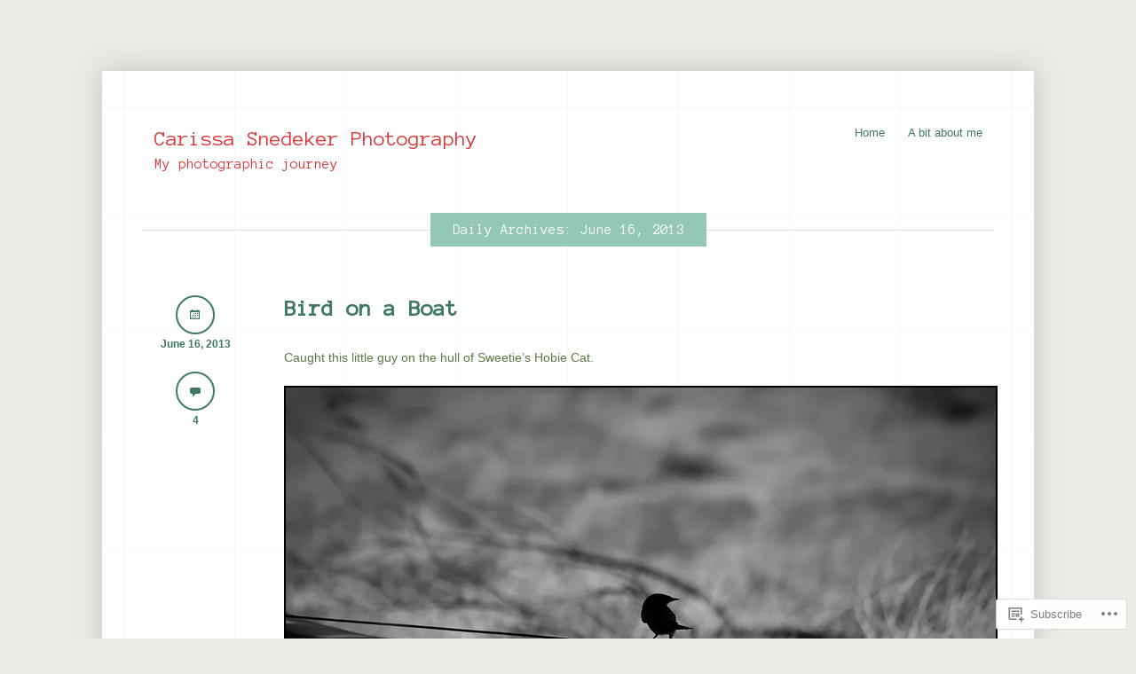

--- FILE ---
content_type: text/html; charset=UTF-8
request_url: https://neophytephotographer.com/2013/06/16/
body_size: 23814
content:
<!DOCTYPE html>
<html lang="en">
<head>
<meta charset="UTF-8" />
<meta name="viewport" content="width=device-width" />
<title>16 &laquo; June &laquo; 2013 &laquo; Carissa Snedeker Photography</title>
<link rel="profile" href="http://gmpg.org/xfn/11" />
<link rel="pingback" href="https://neophytephotographer.com/xmlrpc.php" />
<!--[if lt IE 9]>
<script src="https://s0.wp.com/wp-content/themes/pub/widely/js/html5.js?m=1355090589i" type="text/javascript"></script>
<![endif]-->

<script type="text/javascript">
  WebFontConfig = {"google":{"families":["Anonymous+Pro:r:latin,latin-ext"]},"api_url":"https:\/\/fonts-api.wp.com\/css"};
  (function() {
    var wf = document.createElement('script');
    wf.src = '/wp-content/plugins/custom-fonts/js/webfont.js';
    wf.type = 'text/javascript';
    wf.async = 'true';
    var s = document.getElementsByTagName('script')[0];
    s.parentNode.insertBefore(wf, s);
	})();
</script><style id="jetpack-custom-fonts-css">.wf-active .site-header .site-title{font-family:"Anonymous Pro",monospace;font-style:normal;font-weight:400}.wf-active .site-header .site-description{font-style:normal;font-weight:400}.wf-active h1, .wf-active h2, .wf-active h3, .wf-active h4, .wf-active h5, .wf-active h6{font-family:"Anonymous Pro",monospace;font-weight:400;font-style:normal}.wf-active th{font-weight:400;font-style:normal}.wf-active .entry-title, .wf-active .page-header h1, .wf-active .widget-title{font-family:"Anonymous Pro",monospace;font-style:normal;font-weight:400}</style>
<meta name='robots' content='max-image-preview:large' />

<!-- Async WordPress.com Remote Login -->
<script id="wpcom_remote_login_js">
var wpcom_remote_login_extra_auth = '';
function wpcom_remote_login_remove_dom_node_id( element_id ) {
	var dom_node = document.getElementById( element_id );
	if ( dom_node ) { dom_node.parentNode.removeChild( dom_node ); }
}
function wpcom_remote_login_remove_dom_node_classes( class_name ) {
	var dom_nodes = document.querySelectorAll( '.' + class_name );
	for ( var i = 0; i < dom_nodes.length; i++ ) {
		dom_nodes[ i ].parentNode.removeChild( dom_nodes[ i ] );
	}
}
function wpcom_remote_login_final_cleanup() {
	wpcom_remote_login_remove_dom_node_classes( "wpcom_remote_login_msg" );
	wpcom_remote_login_remove_dom_node_id( "wpcom_remote_login_key" );
	wpcom_remote_login_remove_dom_node_id( "wpcom_remote_login_validate" );
	wpcom_remote_login_remove_dom_node_id( "wpcom_remote_login_js" );
	wpcom_remote_login_remove_dom_node_id( "wpcom_request_access_iframe" );
	wpcom_remote_login_remove_dom_node_id( "wpcom_request_access_styles" );
}

// Watch for messages back from the remote login
window.addEventListener( "message", function( e ) {
	if ( e.origin === "https://r-login.wordpress.com" ) {
		var data = {};
		try {
			data = JSON.parse( e.data );
		} catch( e ) {
			wpcom_remote_login_final_cleanup();
			return;
		}

		if ( data.msg === 'LOGIN' ) {
			// Clean up the login check iframe
			wpcom_remote_login_remove_dom_node_id( "wpcom_remote_login_key" );

			var id_regex = new RegExp( /^[0-9]+$/ );
			var token_regex = new RegExp( /^.*|.*|.*$/ );
			if (
				token_regex.test( data.token )
				&& id_regex.test( data.wpcomid )
			) {
				// We have everything we need to ask for a login
				var script = document.createElement( "script" );
				script.setAttribute( "id", "wpcom_remote_login_validate" );
				script.src = '/remote-login.php?wpcom_remote_login=validate'
					+ '&wpcomid=' + data.wpcomid
					+ '&token=' + encodeURIComponent( data.token )
					+ '&host=' + window.location.protocol
					+ '//' + window.location.hostname
					+ '&postid=4465'
					+ '&is_singular=';
				document.body.appendChild( script );
			}

			return;
		}

		// Safari ITP, not logged in, so redirect
		if ( data.msg === 'LOGIN-REDIRECT' ) {
			window.location = 'https://wordpress.com/log-in?redirect_to=' + window.location.href;
			return;
		}

		// Safari ITP, storage access failed, remove the request
		if ( data.msg === 'LOGIN-REMOVE' ) {
			var css_zap = 'html { -webkit-transition: margin-top 1s; transition: margin-top 1s; } /* 9001 */ html { margin-top: 0 !important; } * html body { margin-top: 0 !important; } @media screen and ( max-width: 782px ) { html { margin-top: 0 !important; } * html body { margin-top: 0 !important; } }';
			var style_zap = document.createElement( 'style' );
			style_zap.type = 'text/css';
			style_zap.appendChild( document.createTextNode( css_zap ) );
			document.body.appendChild( style_zap );

			var e = document.getElementById( 'wpcom_request_access_iframe' );
			e.parentNode.removeChild( e );

			document.cookie = 'wordpress_com_login_access=denied; path=/; max-age=31536000';

			return;
		}

		// Safari ITP
		if ( data.msg === 'REQUEST_ACCESS' ) {
			console.log( 'request access: safari' );

			// Check ITP iframe enable/disable knob
			if ( wpcom_remote_login_extra_auth !== 'safari_itp_iframe' ) {
				return;
			}

			// If we are in a "private window" there is no ITP.
			var private_window = false;
			try {
				var opendb = window.openDatabase( null, null, null, null );
			} catch( e ) {
				private_window = true;
			}

			if ( private_window ) {
				console.log( 'private window' );
				return;
			}

			var iframe = document.createElement( 'iframe' );
			iframe.id = 'wpcom_request_access_iframe';
			iframe.setAttribute( 'scrolling', 'no' );
			iframe.setAttribute( 'sandbox', 'allow-storage-access-by-user-activation allow-scripts allow-same-origin allow-top-navigation-by-user-activation' );
			iframe.src = 'https://r-login.wordpress.com/remote-login.php?wpcom_remote_login=request_access&origin=' + encodeURIComponent( data.origin ) + '&wpcomid=' + encodeURIComponent( data.wpcomid );

			var css = 'html { -webkit-transition: margin-top 1s; transition: margin-top 1s; } /* 9001 */ html { margin-top: 46px !important; } * html body { margin-top: 46px !important; } @media screen and ( max-width: 660px ) { html { margin-top: 71px !important; } * html body { margin-top: 71px !important; } #wpcom_request_access_iframe { display: block; height: 71px !important; } } #wpcom_request_access_iframe { border: 0px; height: 46px; position: fixed; top: 0; left: 0; width: 100%; min-width: 100%; z-index: 99999; background: #23282d; } ';

			var style = document.createElement( 'style' );
			style.type = 'text/css';
			style.id = 'wpcom_request_access_styles';
			style.appendChild( document.createTextNode( css ) );
			document.body.appendChild( style );

			document.body.appendChild( iframe );
		}

		if ( data.msg === 'DONE' ) {
			wpcom_remote_login_final_cleanup();
		}
	}
}, false );

// Inject the remote login iframe after the page has had a chance to load
// more critical resources
window.addEventListener( "DOMContentLoaded", function( e ) {
	var iframe = document.createElement( "iframe" );
	iframe.style.display = "none";
	iframe.setAttribute( "scrolling", "no" );
	iframe.setAttribute( "id", "wpcom_remote_login_key" );
	iframe.src = "https://r-login.wordpress.com/remote-login.php"
		+ "?wpcom_remote_login=key"
		+ "&origin=aHR0cHM6Ly9uZW9waHl0ZXBob3RvZ3JhcGhlci5jb20%3D"
		+ "&wpcomid=30973566"
		+ "&time=" + Math.floor( Date.now() / 1000 );
	document.body.appendChild( iframe );
}, false );
</script>
<link rel='dns-prefetch' href='//s0.wp.com' />
<link rel="alternate" type="application/rss+xml" title="Carissa Snedeker Photography &raquo; Feed" href="https://neophytephotographer.com/feed/" />
<link rel="alternate" type="application/rss+xml" title="Carissa Snedeker Photography &raquo; Comments Feed" href="https://neophytephotographer.com/comments/feed/" />
	<script type="text/javascript">
		/* <![CDATA[ */
		function addLoadEvent(func) {
			var oldonload = window.onload;
			if (typeof window.onload != 'function') {
				window.onload = func;
			} else {
				window.onload = function () {
					oldonload();
					func();
				}
			}
		}
		/* ]]> */
	</script>
	<link crossorigin='anonymous' rel='stylesheet' id='all-css-0-1' href='/wp-content/mu-plugins/likes/jetpack-likes.css?m=1743883414i&cssminify=yes' type='text/css' media='all' />
<style id='wp-emoji-styles-inline-css'>

	img.wp-smiley, img.emoji {
		display: inline !important;
		border: none !important;
		box-shadow: none !important;
		height: 1em !important;
		width: 1em !important;
		margin: 0 0.07em !important;
		vertical-align: -0.1em !important;
		background: none !important;
		padding: 0 !important;
	}
/*# sourceURL=wp-emoji-styles-inline-css */
</style>
<link crossorigin='anonymous' rel='stylesheet' id='all-css-2-1' href='/wp-content/plugins/gutenberg-core/v22.2.0/build/styles/block-library/style.css?m=1764855221i&cssminify=yes' type='text/css' media='all' />
<style id='wp-block-library-inline-css'>
.has-text-align-justify {
	text-align:justify;
}
.has-text-align-justify{text-align:justify;}

/*# sourceURL=wp-block-library-inline-css */
</style><style id='global-styles-inline-css'>
:root{--wp--preset--aspect-ratio--square: 1;--wp--preset--aspect-ratio--4-3: 4/3;--wp--preset--aspect-ratio--3-4: 3/4;--wp--preset--aspect-ratio--3-2: 3/2;--wp--preset--aspect-ratio--2-3: 2/3;--wp--preset--aspect-ratio--16-9: 16/9;--wp--preset--aspect-ratio--9-16: 9/16;--wp--preset--color--black: #000000;--wp--preset--color--cyan-bluish-gray: #abb8c3;--wp--preset--color--white: #ffffff;--wp--preset--color--pale-pink: #f78da7;--wp--preset--color--vivid-red: #cf2e2e;--wp--preset--color--luminous-vivid-orange: #ff6900;--wp--preset--color--luminous-vivid-amber: #fcb900;--wp--preset--color--light-green-cyan: #7bdcb5;--wp--preset--color--vivid-green-cyan: #00d084;--wp--preset--color--pale-cyan-blue: #8ed1fc;--wp--preset--color--vivid-cyan-blue: #0693e3;--wp--preset--color--vivid-purple: #9b51e0;--wp--preset--gradient--vivid-cyan-blue-to-vivid-purple: linear-gradient(135deg,rgb(6,147,227) 0%,rgb(155,81,224) 100%);--wp--preset--gradient--light-green-cyan-to-vivid-green-cyan: linear-gradient(135deg,rgb(122,220,180) 0%,rgb(0,208,130) 100%);--wp--preset--gradient--luminous-vivid-amber-to-luminous-vivid-orange: linear-gradient(135deg,rgb(252,185,0) 0%,rgb(255,105,0) 100%);--wp--preset--gradient--luminous-vivid-orange-to-vivid-red: linear-gradient(135deg,rgb(255,105,0) 0%,rgb(207,46,46) 100%);--wp--preset--gradient--very-light-gray-to-cyan-bluish-gray: linear-gradient(135deg,rgb(238,238,238) 0%,rgb(169,184,195) 100%);--wp--preset--gradient--cool-to-warm-spectrum: linear-gradient(135deg,rgb(74,234,220) 0%,rgb(151,120,209) 20%,rgb(207,42,186) 40%,rgb(238,44,130) 60%,rgb(251,105,98) 80%,rgb(254,248,76) 100%);--wp--preset--gradient--blush-light-purple: linear-gradient(135deg,rgb(255,206,236) 0%,rgb(152,150,240) 100%);--wp--preset--gradient--blush-bordeaux: linear-gradient(135deg,rgb(254,205,165) 0%,rgb(254,45,45) 50%,rgb(107,0,62) 100%);--wp--preset--gradient--luminous-dusk: linear-gradient(135deg,rgb(255,203,112) 0%,rgb(199,81,192) 50%,rgb(65,88,208) 100%);--wp--preset--gradient--pale-ocean: linear-gradient(135deg,rgb(255,245,203) 0%,rgb(182,227,212) 50%,rgb(51,167,181) 100%);--wp--preset--gradient--electric-grass: linear-gradient(135deg,rgb(202,248,128) 0%,rgb(113,206,126) 100%);--wp--preset--gradient--midnight: linear-gradient(135deg,rgb(2,3,129) 0%,rgb(40,116,252) 100%);--wp--preset--font-size--small: 13px;--wp--preset--font-size--medium: 20px;--wp--preset--font-size--large: 36px;--wp--preset--font-size--x-large: 42px;--wp--preset--font-family--albert-sans: 'Albert Sans', sans-serif;--wp--preset--font-family--alegreya: Alegreya, serif;--wp--preset--font-family--arvo: Arvo, serif;--wp--preset--font-family--bodoni-moda: 'Bodoni Moda', serif;--wp--preset--font-family--bricolage-grotesque: 'Bricolage Grotesque', sans-serif;--wp--preset--font-family--cabin: Cabin, sans-serif;--wp--preset--font-family--chivo: Chivo, sans-serif;--wp--preset--font-family--commissioner: Commissioner, sans-serif;--wp--preset--font-family--cormorant: Cormorant, serif;--wp--preset--font-family--courier-prime: 'Courier Prime', monospace;--wp--preset--font-family--crimson-pro: 'Crimson Pro', serif;--wp--preset--font-family--dm-mono: 'DM Mono', monospace;--wp--preset--font-family--dm-sans: 'DM Sans', sans-serif;--wp--preset--font-family--dm-serif-display: 'DM Serif Display', serif;--wp--preset--font-family--domine: Domine, serif;--wp--preset--font-family--eb-garamond: 'EB Garamond', serif;--wp--preset--font-family--epilogue: Epilogue, sans-serif;--wp--preset--font-family--fahkwang: Fahkwang, sans-serif;--wp--preset--font-family--figtree: Figtree, sans-serif;--wp--preset--font-family--fira-sans: 'Fira Sans', sans-serif;--wp--preset--font-family--fjalla-one: 'Fjalla One', sans-serif;--wp--preset--font-family--fraunces: Fraunces, serif;--wp--preset--font-family--gabarito: Gabarito, system-ui;--wp--preset--font-family--ibm-plex-mono: 'IBM Plex Mono', monospace;--wp--preset--font-family--ibm-plex-sans: 'IBM Plex Sans', sans-serif;--wp--preset--font-family--ibarra-real-nova: 'Ibarra Real Nova', serif;--wp--preset--font-family--instrument-serif: 'Instrument Serif', serif;--wp--preset--font-family--inter: Inter, sans-serif;--wp--preset--font-family--josefin-sans: 'Josefin Sans', sans-serif;--wp--preset--font-family--jost: Jost, sans-serif;--wp--preset--font-family--libre-baskerville: 'Libre Baskerville', serif;--wp--preset--font-family--libre-franklin: 'Libre Franklin', sans-serif;--wp--preset--font-family--literata: Literata, serif;--wp--preset--font-family--lora: Lora, serif;--wp--preset--font-family--merriweather: Merriweather, serif;--wp--preset--font-family--montserrat: Montserrat, sans-serif;--wp--preset--font-family--newsreader: Newsreader, serif;--wp--preset--font-family--noto-sans-mono: 'Noto Sans Mono', sans-serif;--wp--preset--font-family--nunito: Nunito, sans-serif;--wp--preset--font-family--open-sans: 'Open Sans', sans-serif;--wp--preset--font-family--overpass: Overpass, sans-serif;--wp--preset--font-family--pt-serif: 'PT Serif', serif;--wp--preset--font-family--petrona: Petrona, serif;--wp--preset--font-family--piazzolla: Piazzolla, serif;--wp--preset--font-family--playfair-display: 'Playfair Display', serif;--wp--preset--font-family--plus-jakarta-sans: 'Plus Jakarta Sans', sans-serif;--wp--preset--font-family--poppins: Poppins, sans-serif;--wp--preset--font-family--raleway: Raleway, sans-serif;--wp--preset--font-family--roboto: Roboto, sans-serif;--wp--preset--font-family--roboto-slab: 'Roboto Slab', serif;--wp--preset--font-family--rubik: Rubik, sans-serif;--wp--preset--font-family--rufina: Rufina, serif;--wp--preset--font-family--sora: Sora, sans-serif;--wp--preset--font-family--source-sans-3: 'Source Sans 3', sans-serif;--wp--preset--font-family--source-serif-4: 'Source Serif 4', serif;--wp--preset--font-family--space-mono: 'Space Mono', monospace;--wp--preset--font-family--syne: Syne, sans-serif;--wp--preset--font-family--texturina: Texturina, serif;--wp--preset--font-family--urbanist: Urbanist, sans-serif;--wp--preset--font-family--work-sans: 'Work Sans', sans-serif;--wp--preset--spacing--20: 0.44rem;--wp--preset--spacing--30: 0.67rem;--wp--preset--spacing--40: 1rem;--wp--preset--spacing--50: 1.5rem;--wp--preset--spacing--60: 2.25rem;--wp--preset--spacing--70: 3.38rem;--wp--preset--spacing--80: 5.06rem;--wp--preset--shadow--natural: 6px 6px 9px rgba(0, 0, 0, 0.2);--wp--preset--shadow--deep: 12px 12px 50px rgba(0, 0, 0, 0.4);--wp--preset--shadow--sharp: 6px 6px 0px rgba(0, 0, 0, 0.2);--wp--preset--shadow--outlined: 6px 6px 0px -3px rgb(255, 255, 255), 6px 6px rgb(0, 0, 0);--wp--preset--shadow--crisp: 6px 6px 0px rgb(0, 0, 0);}:where(.is-layout-flex){gap: 0.5em;}:where(.is-layout-grid){gap: 0.5em;}body .is-layout-flex{display: flex;}.is-layout-flex{flex-wrap: wrap;align-items: center;}.is-layout-flex > :is(*, div){margin: 0;}body .is-layout-grid{display: grid;}.is-layout-grid > :is(*, div){margin: 0;}:where(.wp-block-columns.is-layout-flex){gap: 2em;}:where(.wp-block-columns.is-layout-grid){gap: 2em;}:where(.wp-block-post-template.is-layout-flex){gap: 1.25em;}:where(.wp-block-post-template.is-layout-grid){gap: 1.25em;}.has-black-color{color: var(--wp--preset--color--black) !important;}.has-cyan-bluish-gray-color{color: var(--wp--preset--color--cyan-bluish-gray) !important;}.has-white-color{color: var(--wp--preset--color--white) !important;}.has-pale-pink-color{color: var(--wp--preset--color--pale-pink) !important;}.has-vivid-red-color{color: var(--wp--preset--color--vivid-red) !important;}.has-luminous-vivid-orange-color{color: var(--wp--preset--color--luminous-vivid-orange) !important;}.has-luminous-vivid-amber-color{color: var(--wp--preset--color--luminous-vivid-amber) !important;}.has-light-green-cyan-color{color: var(--wp--preset--color--light-green-cyan) !important;}.has-vivid-green-cyan-color{color: var(--wp--preset--color--vivid-green-cyan) !important;}.has-pale-cyan-blue-color{color: var(--wp--preset--color--pale-cyan-blue) !important;}.has-vivid-cyan-blue-color{color: var(--wp--preset--color--vivid-cyan-blue) !important;}.has-vivid-purple-color{color: var(--wp--preset--color--vivid-purple) !important;}.has-black-background-color{background-color: var(--wp--preset--color--black) !important;}.has-cyan-bluish-gray-background-color{background-color: var(--wp--preset--color--cyan-bluish-gray) !important;}.has-white-background-color{background-color: var(--wp--preset--color--white) !important;}.has-pale-pink-background-color{background-color: var(--wp--preset--color--pale-pink) !important;}.has-vivid-red-background-color{background-color: var(--wp--preset--color--vivid-red) !important;}.has-luminous-vivid-orange-background-color{background-color: var(--wp--preset--color--luminous-vivid-orange) !important;}.has-luminous-vivid-amber-background-color{background-color: var(--wp--preset--color--luminous-vivid-amber) !important;}.has-light-green-cyan-background-color{background-color: var(--wp--preset--color--light-green-cyan) !important;}.has-vivid-green-cyan-background-color{background-color: var(--wp--preset--color--vivid-green-cyan) !important;}.has-pale-cyan-blue-background-color{background-color: var(--wp--preset--color--pale-cyan-blue) !important;}.has-vivid-cyan-blue-background-color{background-color: var(--wp--preset--color--vivid-cyan-blue) !important;}.has-vivid-purple-background-color{background-color: var(--wp--preset--color--vivid-purple) !important;}.has-black-border-color{border-color: var(--wp--preset--color--black) !important;}.has-cyan-bluish-gray-border-color{border-color: var(--wp--preset--color--cyan-bluish-gray) !important;}.has-white-border-color{border-color: var(--wp--preset--color--white) !important;}.has-pale-pink-border-color{border-color: var(--wp--preset--color--pale-pink) !important;}.has-vivid-red-border-color{border-color: var(--wp--preset--color--vivid-red) !important;}.has-luminous-vivid-orange-border-color{border-color: var(--wp--preset--color--luminous-vivid-orange) !important;}.has-luminous-vivid-amber-border-color{border-color: var(--wp--preset--color--luminous-vivid-amber) !important;}.has-light-green-cyan-border-color{border-color: var(--wp--preset--color--light-green-cyan) !important;}.has-vivid-green-cyan-border-color{border-color: var(--wp--preset--color--vivid-green-cyan) !important;}.has-pale-cyan-blue-border-color{border-color: var(--wp--preset--color--pale-cyan-blue) !important;}.has-vivid-cyan-blue-border-color{border-color: var(--wp--preset--color--vivid-cyan-blue) !important;}.has-vivid-purple-border-color{border-color: var(--wp--preset--color--vivid-purple) !important;}.has-vivid-cyan-blue-to-vivid-purple-gradient-background{background: var(--wp--preset--gradient--vivid-cyan-blue-to-vivid-purple) !important;}.has-light-green-cyan-to-vivid-green-cyan-gradient-background{background: var(--wp--preset--gradient--light-green-cyan-to-vivid-green-cyan) !important;}.has-luminous-vivid-amber-to-luminous-vivid-orange-gradient-background{background: var(--wp--preset--gradient--luminous-vivid-amber-to-luminous-vivid-orange) !important;}.has-luminous-vivid-orange-to-vivid-red-gradient-background{background: var(--wp--preset--gradient--luminous-vivid-orange-to-vivid-red) !important;}.has-very-light-gray-to-cyan-bluish-gray-gradient-background{background: var(--wp--preset--gradient--very-light-gray-to-cyan-bluish-gray) !important;}.has-cool-to-warm-spectrum-gradient-background{background: var(--wp--preset--gradient--cool-to-warm-spectrum) !important;}.has-blush-light-purple-gradient-background{background: var(--wp--preset--gradient--blush-light-purple) !important;}.has-blush-bordeaux-gradient-background{background: var(--wp--preset--gradient--blush-bordeaux) !important;}.has-luminous-dusk-gradient-background{background: var(--wp--preset--gradient--luminous-dusk) !important;}.has-pale-ocean-gradient-background{background: var(--wp--preset--gradient--pale-ocean) !important;}.has-electric-grass-gradient-background{background: var(--wp--preset--gradient--electric-grass) !important;}.has-midnight-gradient-background{background: var(--wp--preset--gradient--midnight) !important;}.has-small-font-size{font-size: var(--wp--preset--font-size--small) !important;}.has-medium-font-size{font-size: var(--wp--preset--font-size--medium) !important;}.has-large-font-size{font-size: var(--wp--preset--font-size--large) !important;}.has-x-large-font-size{font-size: var(--wp--preset--font-size--x-large) !important;}.has-albert-sans-font-family{font-family: var(--wp--preset--font-family--albert-sans) !important;}.has-alegreya-font-family{font-family: var(--wp--preset--font-family--alegreya) !important;}.has-arvo-font-family{font-family: var(--wp--preset--font-family--arvo) !important;}.has-bodoni-moda-font-family{font-family: var(--wp--preset--font-family--bodoni-moda) !important;}.has-bricolage-grotesque-font-family{font-family: var(--wp--preset--font-family--bricolage-grotesque) !important;}.has-cabin-font-family{font-family: var(--wp--preset--font-family--cabin) !important;}.has-chivo-font-family{font-family: var(--wp--preset--font-family--chivo) !important;}.has-commissioner-font-family{font-family: var(--wp--preset--font-family--commissioner) !important;}.has-cormorant-font-family{font-family: var(--wp--preset--font-family--cormorant) !important;}.has-courier-prime-font-family{font-family: var(--wp--preset--font-family--courier-prime) !important;}.has-crimson-pro-font-family{font-family: var(--wp--preset--font-family--crimson-pro) !important;}.has-dm-mono-font-family{font-family: var(--wp--preset--font-family--dm-mono) !important;}.has-dm-sans-font-family{font-family: var(--wp--preset--font-family--dm-sans) !important;}.has-dm-serif-display-font-family{font-family: var(--wp--preset--font-family--dm-serif-display) !important;}.has-domine-font-family{font-family: var(--wp--preset--font-family--domine) !important;}.has-eb-garamond-font-family{font-family: var(--wp--preset--font-family--eb-garamond) !important;}.has-epilogue-font-family{font-family: var(--wp--preset--font-family--epilogue) !important;}.has-fahkwang-font-family{font-family: var(--wp--preset--font-family--fahkwang) !important;}.has-figtree-font-family{font-family: var(--wp--preset--font-family--figtree) !important;}.has-fira-sans-font-family{font-family: var(--wp--preset--font-family--fira-sans) !important;}.has-fjalla-one-font-family{font-family: var(--wp--preset--font-family--fjalla-one) !important;}.has-fraunces-font-family{font-family: var(--wp--preset--font-family--fraunces) !important;}.has-gabarito-font-family{font-family: var(--wp--preset--font-family--gabarito) !important;}.has-ibm-plex-mono-font-family{font-family: var(--wp--preset--font-family--ibm-plex-mono) !important;}.has-ibm-plex-sans-font-family{font-family: var(--wp--preset--font-family--ibm-plex-sans) !important;}.has-ibarra-real-nova-font-family{font-family: var(--wp--preset--font-family--ibarra-real-nova) !important;}.has-instrument-serif-font-family{font-family: var(--wp--preset--font-family--instrument-serif) !important;}.has-inter-font-family{font-family: var(--wp--preset--font-family--inter) !important;}.has-josefin-sans-font-family{font-family: var(--wp--preset--font-family--josefin-sans) !important;}.has-jost-font-family{font-family: var(--wp--preset--font-family--jost) !important;}.has-libre-baskerville-font-family{font-family: var(--wp--preset--font-family--libre-baskerville) !important;}.has-libre-franklin-font-family{font-family: var(--wp--preset--font-family--libre-franklin) !important;}.has-literata-font-family{font-family: var(--wp--preset--font-family--literata) !important;}.has-lora-font-family{font-family: var(--wp--preset--font-family--lora) !important;}.has-merriweather-font-family{font-family: var(--wp--preset--font-family--merriweather) !important;}.has-montserrat-font-family{font-family: var(--wp--preset--font-family--montserrat) !important;}.has-newsreader-font-family{font-family: var(--wp--preset--font-family--newsreader) !important;}.has-noto-sans-mono-font-family{font-family: var(--wp--preset--font-family--noto-sans-mono) !important;}.has-nunito-font-family{font-family: var(--wp--preset--font-family--nunito) !important;}.has-open-sans-font-family{font-family: var(--wp--preset--font-family--open-sans) !important;}.has-overpass-font-family{font-family: var(--wp--preset--font-family--overpass) !important;}.has-pt-serif-font-family{font-family: var(--wp--preset--font-family--pt-serif) !important;}.has-petrona-font-family{font-family: var(--wp--preset--font-family--petrona) !important;}.has-piazzolla-font-family{font-family: var(--wp--preset--font-family--piazzolla) !important;}.has-playfair-display-font-family{font-family: var(--wp--preset--font-family--playfair-display) !important;}.has-plus-jakarta-sans-font-family{font-family: var(--wp--preset--font-family--plus-jakarta-sans) !important;}.has-poppins-font-family{font-family: var(--wp--preset--font-family--poppins) !important;}.has-raleway-font-family{font-family: var(--wp--preset--font-family--raleway) !important;}.has-roboto-font-family{font-family: var(--wp--preset--font-family--roboto) !important;}.has-roboto-slab-font-family{font-family: var(--wp--preset--font-family--roboto-slab) !important;}.has-rubik-font-family{font-family: var(--wp--preset--font-family--rubik) !important;}.has-rufina-font-family{font-family: var(--wp--preset--font-family--rufina) !important;}.has-sora-font-family{font-family: var(--wp--preset--font-family--sora) !important;}.has-source-sans-3-font-family{font-family: var(--wp--preset--font-family--source-sans-3) !important;}.has-source-serif-4-font-family{font-family: var(--wp--preset--font-family--source-serif-4) !important;}.has-space-mono-font-family{font-family: var(--wp--preset--font-family--space-mono) !important;}.has-syne-font-family{font-family: var(--wp--preset--font-family--syne) !important;}.has-texturina-font-family{font-family: var(--wp--preset--font-family--texturina) !important;}.has-urbanist-font-family{font-family: var(--wp--preset--font-family--urbanist) !important;}.has-work-sans-font-family{font-family: var(--wp--preset--font-family--work-sans) !important;}
/*# sourceURL=global-styles-inline-css */
</style>

<style id='classic-theme-styles-inline-css'>
/*! This file is auto-generated */
.wp-block-button__link{color:#fff;background-color:#32373c;border-radius:9999px;box-shadow:none;text-decoration:none;padding:calc(.667em + 2px) calc(1.333em + 2px);font-size:1.125em}.wp-block-file__button{background:#32373c;color:#fff;text-decoration:none}
/*# sourceURL=/wp-includes/css/classic-themes.min.css */
</style>
<link crossorigin='anonymous' rel='stylesheet' id='all-css-4-1' href='/_static/??-eJyFkN0OgjAMhV/IsiBE8cL4LAzqnG5sWYvI21s0isYEb5q2Od/pjxoiNKFj7FhF1xvbkWqCdqG5kFpneZXlQNZHh5DwmpWqtcRvBRCPDrOGaKU+jHwPs1dC6ftY86Tw2NoaHXqRLWGDbQ2y4PTKgfG2jEQZA1rHhEQg0dveA59kFv1wz7aKvZ7s0Y3q7yUJ5WYjqXlsNZdLkMEA8qmabei+Cji62qYJPfh9vi3zza4oyup8B/OrlLs=&cssminify=yes' type='text/css' media='all' />
<style id='jetpack-global-styles-frontend-style-inline-css'>
:root { --font-headings: unset; --font-base: unset; --font-headings-default: -apple-system,BlinkMacSystemFont,"Segoe UI",Roboto,Oxygen-Sans,Ubuntu,Cantarell,"Helvetica Neue",sans-serif; --font-base-default: -apple-system,BlinkMacSystemFont,"Segoe UI",Roboto,Oxygen-Sans,Ubuntu,Cantarell,"Helvetica Neue",sans-serif;}
/*# sourceURL=jetpack-global-styles-frontend-style-inline-css */
</style>
<link crossorigin='anonymous' rel='stylesheet' id='all-css-6-1' href='/_static/??-eJyNjcEKwjAQRH/IuKitxYP4KRKzIdm62YRuQvHvrdKLCOLtDcy8gbkYl6V6qZCaKdwCicLoa7HuvmbQJpAyNvYKGu3k0SI+3kgStk51A3+LriQONDuybDiHrB/hS1ajT8tt7CBwvln+9TYTBl8VlsrKJkyExgoaJq2v7SWdd0N/2A+nY9ePT815Xvc=&cssminify=yes' type='text/css' media='all' />
<script type="text/javascript" id="wpcom-actionbar-placeholder-js-extra">
/* <![CDATA[ */
var actionbardata = {"siteID":"30973566","postID":"0","siteURL":"https://neophytephotographer.com","xhrURL":"https://neophytephotographer.com/wp-admin/admin-ajax.php","nonce":"783c986058","isLoggedIn":"","statusMessage":"","subsEmailDefault":"instantly","proxyScriptUrl":"https://s0.wp.com/wp-content/js/wpcom-proxy-request.js?m=1513050504i&amp;ver=20211021","i18n":{"followedText":"New posts from this site will now appear in your \u003Ca href=\"https://wordpress.com/reader\"\u003EReader\u003C/a\u003E","foldBar":"Collapse this bar","unfoldBar":"Expand this bar","shortLinkCopied":"Shortlink copied to clipboard."}};
//# sourceURL=wpcom-actionbar-placeholder-js-extra
/* ]]> */
</script>
<script type="text/javascript" id="jetpack-mu-wpcom-settings-js-before">
/* <![CDATA[ */
var JETPACK_MU_WPCOM_SETTINGS = {"assetsUrl":"https://s0.wp.com/wp-content/mu-plugins/jetpack-mu-wpcom-plugin/sun/jetpack_vendor/automattic/jetpack-mu-wpcom/src/build/"};
//# sourceURL=jetpack-mu-wpcom-settings-js-before
/* ]]> */
</script>
<script crossorigin='anonymous' type='text/javascript'  src='/_static/??-eJzTLy/QTc7PK0nNK9HPKtYvyinRLSjKr6jUyyrW0QfKZeYl55SmpBaDJLMKS1OLKqGUXm5mHkFFurmZ6UWJJalQxfa5tobmRgamxgZmFpZZACbyLJI='></script>
<script type="text/javascript" id="rlt-proxy-js-after">
/* <![CDATA[ */
	rltInitialize( {"token":null,"iframeOrigins":["https:\/\/widgets.wp.com"]} );
//# sourceURL=rlt-proxy-js-after
/* ]]> */
</script>
<link rel="EditURI" type="application/rsd+xml" title="RSD" href="https://neophytephotographer.wordpress.com/xmlrpc.php?rsd" />
<meta name="generator" content="WordPress.com" />

<!-- Jetpack Open Graph Tags -->
<meta property="og:type" content="website" />
<meta property="og:title" content="June 16, 2013 &#8211; Carissa Snedeker Photography" />
<meta property="og:site_name" content="Carissa Snedeker Photography" />
<meta property="og:image" content="https://s0.wp.com/i/blank.jpg?m=1383295312i" />
<meta property="og:image:width" content="200" />
<meta property="og:image:height" content="200" />
<meta property="og:image:alt" content="" />
<meta property="og:locale" content="en_US" />
<meta name="twitter:creator" content="@bluelyon" />
<meta name="twitter:site" content="@bluelyon" />

<!-- End Jetpack Open Graph Tags -->
<link rel="shortcut icon" type="image/x-icon" href="https://s0.wp.com/i/favicon.ico?m=1713425267i" sizes="16x16 24x24 32x32 48x48" />
<link rel="icon" type="image/x-icon" href="https://s0.wp.com/i/favicon.ico?m=1713425267i" sizes="16x16 24x24 32x32 48x48" />
<link rel="apple-touch-icon" href="https://s0.wp.com/i/webclip.png?m=1713868326i" />
<link rel='openid.server' href='https://neophytephotographer.com/?openidserver=1' />
<link rel='openid.delegate' href='https://neophytephotographer.com/' />
<link rel="search" type="application/opensearchdescription+xml" href="https://neophytephotographer.com/osd.xml" title="Carissa Snedeker Photography" />
<link rel="search" type="application/opensearchdescription+xml" href="https://s1.wp.com/opensearch.xml" title="WordPress.com" />
<meta name="theme-color" content="#edebe6" />
		<style type="text/css">
			.recentcomments a {
				display: inline !important;
				padding: 0 !important;
				margin: 0 !important;
			}

			table.recentcommentsavatartop img.avatar, table.recentcommentsavatarend img.avatar {
				border: 0px;
				margin: 0;
			}

			table.recentcommentsavatartop a, table.recentcommentsavatarend a {
				border: 0px !important;
				background-color: transparent !important;
			}

			td.recentcommentsavatarend, td.recentcommentsavatartop {
				padding: 0px 0px 1px 0px;
				margin: 0px;
			}

			td.recentcommentstextend {
				border: none !important;
				padding: 0px 0px 2px 10px;
			}

			.rtl td.recentcommentstextend {
				padding: 0px 10px 2px 0px;
			}

			td.recentcommentstexttop {
				border: none;
				padding: 0px 0px 0px 10px;
			}

			.rtl td.recentcommentstexttop {
				padding: 0px 10px 0px 0px;
			}
		</style>
		<meta name="description" content="1 post published by Carissa on June 16, 2013" />
	<style type="text/css">
			.site-title a,
		.site-description {
			color: #dd3333 !important;
		}
		</style>
	<style type="text/css" id="custom-background-css">
body.custom-background { background-color: #edebe6; }
</style>
	<style type="text/css" id="custom-colors-css">	.widget li {
		border-bottom: none;
	}
body { background-color: #EDEBE6;}
.tweet-container { background-color: #EDEBE6;}
.widgets { background-color: #FEFEFF;}
.widget li, .widget .children li:first-child, .widget .sub-menu li:first-child { border-color: #D8D4C9;}
body, button, input, select, textarea { color: #5F7645;}
.widget-area { color: #546A3E;}
h1,h2,h3,h4,h5,h6 { color: #3F7863;}
h1.widget-title { color: #386A58;}
blockquote { color: #3F7863;}
a { color: #3F7863;}
.entry-format { color: #B5D8CC;}
a:hover,a:focus,a:active { color: #B5D8CC;}
footer.entry-meta .genericon { border-color: #3F7863;}
footer.entry-meta a:hover .genericon { border-color: #D6E9E3;}
footer.entry-meta,.search-results .page footer.entry-meta { color: #3F7863;}
.paging-navigation a:hover,.post-navigation a:hover { color: #94C7B6;}
.main-navigation a { color: #3F7863;}
.main-navigation a:hover,.main-navigation ul ul a:hover, .main-navigation li.current_page_item a, .main-navigation li.current_page_ancestor > a, .main-navigation li.current-menu-item a, .main-navigation li.current-menu-ancestor > a { color: #54A087;}
.tweet-meta .twitter-profile { background-color: #94C7B6;}
.site-info .twitter:hover,.site-info .facebook:hover,.site-info .google-plus:hover,.site-info .linkedin:hover { color: #386A58;}
.page .type-page .entry-header h1, .search-no-results .entry-header h1, .error404 .entry-header h1, .page-header h1 { background-color: #94C7B6;}
</style>
			<link rel="stylesheet" id="custom-css-css" type="text/css" href="https://s0.wp.com/?custom-css=1&#038;csblog=25XDE&#038;cscache=6&#038;csrev=23" />
			<link crossorigin='anonymous' rel='stylesheet' id='all-css-0-3' href='/wp-content/mu-plugins/jetpack-plugin/sun/_inc/build/subscriptions/subscriptions.min.css?m=1753981412i&cssminify=yes' type='text/css' media='all' />
</head>

<body class="archive date custom-background wp-theme-pubwidely customizer-styles-applied sidebars-four jetpack-reblog-enabled custom-colors">
<div id="page" class="hfeed site clearfix">
	<header id="masthead" class="site-header clearfix" role="banner">
		<hgroup>
			<h1 class="site-title"><a href="https://neophytephotographer.com/" title="Carissa Snedeker Photography" rel="home">Carissa Snedeker Photography</a></h1>
			<h2 class="site-description">My photographic journey</h2>
		</hgroup>

		<nav role="navigation" class="site-navigation main-navigation">
			<h1 class="assistive-text">Menu</h1>
			<div class="assistive-text skip-link"><a href="#content" title="Skip to content">Skip to content</a></div>

			<div class="menu"><ul>
<li ><a href="https://neophytephotographer.com/">Home</a></li><li class="page_item page-item-2"><a href="https://neophytephotographer.com/about/">A bit about&nbsp;me</a></li>
</ul></div>
		</nav><!-- .site-navigation .main-navigation -->

		
	</header><!-- #masthead .site-header -->

	<div id="main" class="site-main">
		<section id="primary" class="content-area">
			<div id="content" class="site-content clearfix" role="main">

			
				<header class="page-header">
					<h1 class="page-title">
						Daily Archives: <span>June 16, 2013</span>					</h1>
									</header><!-- .page-header -->

				
					
<article id="post-4465" class="clearfix post-4465 post type-post status-publish format-standard hentry category-around-the-house category-birds-animals category-black-and-white tag-silhouette">
	<header class="entry-header">
		<h1 class="entry-title"><a href="https://neophytephotographer.com/2013/06/16/bird-on-a-boat/" rel="bookmark">Bird on a&nbsp;Boat</a></h1>	</header><!-- .entry-header -->

	<footer class="entry-meta">
		<span class="author vcard"><a class="url fn n" href="https://neophytephotographer.com/author/bluelyon/" title="View all posts by Carissa" rel="author"><i class="genericon"></i>Carissa</a></span><a class="pubdate" href="https://neophytephotographer.com/2013/06/16/bird-on-a-boat/" title="9:22 pm" rel="bookmark"><i class="genericon"></i><time class="entry-date" datetime="2013-06-16T21:22:01-07:00" pubdate>June 16, 2013</time></a><a href="https://neophytephotographer.com/2013/06/16/bird-on-a-boat/#comments" class="post-comments" ><span class="comments-link"><i class="genericon"></i>4</span></a>	</footer><!-- .entry-meta -->

		<div class="entry-content">
				<p>Caught this little guy on the hull of Sweetie&#8217;s Hobie Cat.</p>
<p style="text-align:center;"><a href="http://bluelyon.smugmug.com/Photography/Wordpress-Photos/i-tnV7ccN/2/L/2013_06_04_038-L.jpg" target="_blank"><img class="aligncenter" style="border:2px solid black;" alt="" src="https://i0.wp.com/bluelyon.smugmug.com/Photography/Wordpress-Photos/i-tnV7ccN/2/L/2013_06_04_038-L.jpg" width="800" height="534" /></a></p>
<div id="jp-post-flair" class="sharedaddy sd-rating-enabled sd-like-enabled sd-sharing-enabled"><div class="sd-block sd-rating"><h3 class="sd-title">Rate this:</h3><div class="cs-rating pd-rating" id="pd_rating_holder_5510804_post_4465"></div></div><div class="sharedaddy sd-sharing-enabled"><div class="robots-nocontent sd-block sd-social sd-social-icon sd-sharing"><h3 class="sd-title">Share this:</h3><div class="sd-content"><ul><li class="share-email"><a rel="nofollow noopener noreferrer"
				data-shared="sharing-email-4465"
				class="share-email sd-button share-icon no-text"
				href="mailto:?subject=%5BShared%20Post%5D%20Bird%20on%20a%20Boat&#038;body=https%3A%2F%2Fneophytephotographer.com%2F2013%2F06%2F16%2Fbird-on-a-boat%2F&#038;share=email"
				target="_blank"
				aria-labelledby="sharing-email-4465"
				data-email-share-error-title="Do you have email set up?" data-email-share-error-text="If you&#039;re having problems sharing via email, you might not have email set up for your browser. You may need to create a new email yourself." data-email-share-nonce="1ddb29a978" data-email-share-track-url="https://neophytephotographer.com/2013/06/16/bird-on-a-boat/?share=email">
				<span id="sharing-email-4465" hidden>Click to email a link to a friend (Opens in new window)</span>
				<span>Email</span>
			</a></li><li class="share-twitter"><a rel="nofollow noopener noreferrer"
				data-shared="sharing-twitter-4465"
				class="share-twitter sd-button share-icon no-text"
				href="https://neophytephotographer.com/2013/06/16/bird-on-a-boat/?share=twitter"
				target="_blank"
				aria-labelledby="sharing-twitter-4465"
				>
				<span id="sharing-twitter-4465" hidden>Click to share on X (Opens in new window)</span>
				<span>X</span>
			</a></li><li class="share-facebook"><a rel="nofollow noopener noreferrer"
				data-shared="sharing-facebook-4465"
				class="share-facebook sd-button share-icon no-text"
				href="https://neophytephotographer.com/2013/06/16/bird-on-a-boat/?share=facebook"
				target="_blank"
				aria-labelledby="sharing-facebook-4465"
				>
				<span id="sharing-facebook-4465" hidden>Click to share on Facebook (Opens in new window)</span>
				<span>Facebook</span>
			</a></li><li class="share-linkedin"><a rel="nofollow noopener noreferrer"
				data-shared="sharing-linkedin-4465"
				class="share-linkedin sd-button share-icon no-text"
				href="https://neophytephotographer.com/2013/06/16/bird-on-a-boat/?share=linkedin"
				target="_blank"
				aria-labelledby="sharing-linkedin-4465"
				>
				<span id="sharing-linkedin-4465" hidden>Click to share on LinkedIn (Opens in new window)</span>
				<span>LinkedIn</span>
			</a></li><li class="share-pinterest"><a rel="nofollow noopener noreferrer"
				data-shared="sharing-pinterest-4465"
				class="share-pinterest sd-button share-icon no-text"
				href="https://neophytephotographer.com/2013/06/16/bird-on-a-boat/?share=pinterest"
				target="_blank"
				aria-labelledby="sharing-pinterest-4465"
				>
				<span id="sharing-pinterest-4465" hidden>Click to share on Pinterest (Opens in new window)</span>
				<span>Pinterest</span>
			</a></li><li class="share-end"></li></ul></div></div></div><div class='sharedaddy sd-block sd-like jetpack-likes-widget-wrapper jetpack-likes-widget-unloaded' id='like-post-wrapper-30973566-4465-6961e960afd33' data-src='//widgets.wp.com/likes/index.html?ver=20260110#blog_id=30973566&amp;post_id=4465&amp;origin=neophytephotographer.wordpress.com&amp;obj_id=30973566-4465-6961e960afd33&amp;domain=neophytephotographer.com' data-name='like-post-frame-30973566-4465-6961e960afd33' data-title='Like or Reblog'><div class='likes-widget-placeholder post-likes-widget-placeholder' style='height: 55px;'><span class='button'><span>Like</span></span> <span class='loading'>Loading...</span></div><span class='sd-text-color'></span><a class='sd-link-color'></a></div></div>			</div><!-- .entry-content -->
	
	
</article><!-- #post-4465 -->
				
				
			
			</div><!-- #content .site-content -->
		</section><!-- #primary .content-area -->


<div id="secondary" class="widgets clearfix">
		<div id="first" class="widget-area" role="complementary">
		<aside id="text-7" class="widget widget_text">			<div class="textwidget"><p><b><a href="http://carissasnedeker.com/">Carissa Snedeker Photography</a></b></p>
</div>
		</aside>
		<aside id="recent-posts-3" class="widget widget_recent_entries">
		<h1 class="widget-title">Recent Posts</h1>
		<ul>
											<li>
					<a href="https://neophytephotographer.com/2025/12/31/my-little-man/">My little man</a>
									</li>
											<li>
					<a href="https://neophytephotographer.com/2025/10/15/life-these-days/">Life these days</a>
									</li>
											<li>
					<a href="https://neophytephotographer.com/2025/01/20/fred/">Fred</a>
									</li>
											<li>
					<a href="https://neophytephotographer.com/2023/09/24/still-here/">Still here</a>
									</li>
											<li>
					<a href="https://neophytephotographer.com/2022/12/31/the-bargain/">The Bargain</a>
									</li>
					</ul>

		</aside><aside id="text-10" class="widget widget_text"><h1 class="widget-title">Copyright</h1>			<div class="textwidget"><p>© Carissa Snedeker, 2011-2020. Unauthorized use and/or duplication of this material without express and written permission from this blog’s author and/or owner is strictly prohibited</p>
</div>
		</aside>	</div><!-- #first .widget-area -->
	
		<div id="second" class="widget-area" role="complementary">
		<aside id="tag_cloud-2" class="widget widget_tag_cloud"><h1 class="widget-title"></h1><div style="overflow: hidden;"><a href="https://neophytephotographer.com/category/365-project/" style="font-size: 247.07446808511%; padding: 1px; margin: 1px;"  title="365 Project (596)">365 Project</a> <a href="https://neophytephotographer.com/category/animals/" style="font-size: 117.55319148936%; padding: 1px; margin: 1px;"  title="Animals (109)">Animals</a> <a href="https://neophytephotographer.com/category/around-the-house/" style="font-size: 132.71276595745%; padding: 1px; margin: 1px;"  title="Around the house (166)">Around the house</a> <a href="https://neophytephotographer.com/category/365-project/a-year-of-self/" style="font-size: 113.56382978723%; padding: 1px; margin: 1px;"  title="A Year of Self (94)">A Year of Self</a> <a href="https://neophytephotographer.com/category/black-and-white/" style="font-size: 168.6170212766%; padding: 1px; margin: 1px;"  title="Black and White (301)">Black and White</a> <a href="https://neophytephotographer.com/category/pets/buddy/" style="font-size: 110.63829787234%; padding: 1px; margin: 1px;"  title="Buddy (83)">Buddy</a> <a href="https://neophytephotographer.com/category/animals/dogs-animals/" style="font-size: 101.06382978723%; padding: 1px; margin: 1px;"  title="Dogs (47)">Dogs</a> <a href="https://neophytephotographer.com/category/events/" style="font-size: 113.82978723404%; padding: 1px; margin: 1px;"  title="Events (95)">Events</a> <a href="https://neophytephotographer.com/category/family/" style="font-size: 107.97872340426%; padding: 1px; margin: 1px;"  title="Family (73)">Family</a> <a href="https://neophytephotographer.com/category/nature/flora/" style="font-size: 100%; padding: 1px; margin: 1px;"  title="Flora (43)">Flora</a> <a href="https://neophytephotographer.com/category/flowers-2/" style="font-size: 105.05319148936%; padding: 1px; margin: 1px;"  title="Flowers (62)">Flowers</a> <a href="https://neophytephotographer.com/category/fujifilmx100f/" style="font-size: 100.79787234043%; padding: 1px; margin: 1px;"  title="FujifilmX100F (46)">FujifilmX100F</a> <a href="https://neophytephotographer.com/category/home-life/" style="font-size: 104.25531914894%; padding: 1px; margin: 1px;"  title="Home Life (59)">Home Life</a> <a href="https://neophytephotographer.com/category/iphone/" style="font-size: 110.10638297872%; padding: 1px; margin: 1px;"  title="iPhone (81)">iPhone</a> <a href="https://neophytephotographer.com/category/lighting/" style="font-size: 121.54255319149%; padding: 1px; margin: 1px;"  title="Lighting (124)">Lighting</a> <a href="https://neophytephotographer.com/category/pets/maya/" style="font-size: 108.77659574468%; padding: 1px; margin: 1px;"  title="Maya (76)">Maya</a> <a href="https://neophytephotographer.com/category/lighting/natural-light/" style="font-size: 115.42553191489%; padding: 1px; margin: 1px;"  title="Natural Light (101)">Natural Light</a> <a href="https://neophytephotographer.com/category/nature/" style="font-size: 132.71276595745%; padding: 1px; margin: 1px;"  title="Nature (166)">Nature</a> <a href="https://neophytephotographer.com/category/places/nevada/" style="font-size: 105.58510638298%; padding: 1px; margin: 1px;"  title="Nevada (64)">Nevada</a> <a href="https://neophytephotographer.com/category/pets/nina/" style="font-size: 130.85106382979%; padding: 1px; margin: 1px;"  title="Nina (159)">Nina</a> <a href="https://neophytephotographer.com/category/people/" style="font-size: 120.74468085106%; padding: 1px; margin: 1px;"  title="People (121)">People</a> <a href="https://neophytephotographer.com/category/photography/pet-photography-photography/" style="font-size: 116.48936170213%; padding: 1px; margin: 1px;"  title="Pet Photography (105)">Pet Photography</a> <a href="https://neophytephotographer.com/category/pets/" style="font-size: 184.84042553191%; padding: 1px; margin: 1px;"  title="Pets (362)">Pets</a> <a href="https://neophytephotographer.com/category/photo-challenges/" style="font-size: 121.8085106383%; padding: 1px; margin: 1px;"  title="Photo Challenges (125)">Photo Challenges</a> <a href="https://neophytephotographer.com/category/photography/" style="font-size: 275%; padding: 1px; margin: 1px;"  title="Photography (701)">Photography</a> <a href="https://neophytephotographer.com/category/places/" style="font-size: 111.96808510638%; padding: 1px; margin: 1px;"  title="Places (88)">Places</a> <a href="https://neophytephotographer.com/category/portraits/" style="font-size: 130.31914893617%; padding: 1px; margin: 1px;"  title="Portraits (157)">Portraits</a> <a href="https://neophytephotographer.com/category/self-portrait/" style="font-size: 123.67021276596%; padding: 1px; margin: 1px;"  title="Self-portrait (132)">Self-portrait</a> <a href="https://neophytephotographer.com/category/street-photography/" style="font-size: 126.06382978723%; padding: 1px; margin: 1px;"  title="Street Photography (141)">Street Photography</a> <a href="https://neophytephotographer.com/category/post-production/vsco/" style="font-size: 101.06382978723%; padding: 1px; margin: 1px;"  title="VSCO (47)">VSCO</a> </div></aside>	</div><!-- #second .widget-area -->
	
		<div id="third" class="widget-area" role="complementary">
		<aside id="search-2" class="widget widget_search">	<form method="get" id="searchform" action="https://neophytephotographer.com/" role="search">
		<label for="s" class="assistive-text">Search</label>
		<input type="text" class="field" name="s" value="" id="s" placeholder="Search &hellip;" />
		<input type="submit" class="submit noticon-search" name="submit" id="searchsubmit" value="S" />
	</form>
</aside><aside id="jetpack_my_community-3" class="widget widget_jetpack_my_community"><div class='widgets-multi-column-grid'><ul><li><a href='http://fabfourblog.com'><img referrerpolicy="no-referrer" alt='Unknown&#039;s avatar' src='https://1.gravatar.com/avatar/a84cfdb6f1a879ea4361e2120df54c6a59542e3c6dd6e7c7247a3ab57b3bc6e6?s=48&#038;d=identicon&#038;r=G' srcset='https://1.gravatar.com/avatar/a84cfdb6f1a879ea4361e2120df54c6a59542e3c6dd6e7c7247a3ab57b3bc6e6?s=48&#038;d=identicon&#038;r=G 1x, https://1.gravatar.com/avatar/a84cfdb6f1a879ea4361e2120df54c6a59542e3c6dd6e7c7247a3ab57b3bc6e6?s=72&#038;d=identicon&#038;r=G 1.5x, https://1.gravatar.com/avatar/a84cfdb6f1a879ea4361e2120df54c6a59542e3c6dd6e7c7247a3ab57b3bc6e6?s=96&#038;d=identicon&#038;r=G 2x, https://1.gravatar.com/avatar/a84cfdb6f1a879ea4361e2120df54c6a59542e3c6dd6e7c7247a3ab57b3bc6e6?s=144&#038;d=identicon&#038;r=G 3x, https://1.gravatar.com/avatar/a84cfdb6f1a879ea4361e2120df54c6a59542e3c6dd6e7c7247a3ab57b3bc6e6?s=192&#038;d=identicon&#038;r=G 4x' class='avatar avatar-48' height='48' width='48' loading='lazy' decoding='async' /></a></li><li><a href='http://sophisticatedkat.wordpress.com'><img referrerpolicy="no-referrer" alt='Unknown&#039;s avatar' src='https://1.gravatar.com/avatar/af8618c97f57ccb152d21d45f9a6c8e00cd854004e946fec711bf5e0d7fd6dda?s=48&#038;d=identicon&#038;r=G' srcset='https://1.gravatar.com/avatar/af8618c97f57ccb152d21d45f9a6c8e00cd854004e946fec711bf5e0d7fd6dda?s=48&#038;d=identicon&#038;r=G 1x, https://1.gravatar.com/avatar/af8618c97f57ccb152d21d45f9a6c8e00cd854004e946fec711bf5e0d7fd6dda?s=72&#038;d=identicon&#038;r=G 1.5x, https://1.gravatar.com/avatar/af8618c97f57ccb152d21d45f9a6c8e00cd854004e946fec711bf5e0d7fd6dda?s=96&#038;d=identicon&#038;r=G 2x, https://1.gravatar.com/avatar/af8618c97f57ccb152d21d45f9a6c8e00cd854004e946fec711bf5e0d7fd6dda?s=144&#038;d=identicon&#038;r=G 3x, https://1.gravatar.com/avatar/af8618c97f57ccb152d21d45f9a6c8e00cd854004e946fec711bf5e0d7fd6dda?s=192&#038;d=identicon&#038;r=G 4x' class='avatar avatar-48' height='48' width='48' loading='lazy' decoding='async' /></a></li><li><a href="http://therianetic.wordpress.com"><img referrerpolicy="no-referrer" alt='Unknown&#039;s avatar' src='https://1.gravatar.com/avatar/75b93f4bf53e96f65cd11393f292b9ca1f3f5a662e5e45c9d004d5818271774b?s=48&#038;d=identicon&#038;r=G' srcset='https://1.gravatar.com/avatar/75b93f4bf53e96f65cd11393f292b9ca1f3f5a662e5e45c9d004d5818271774b?s=48&#038;d=identicon&#038;r=G 1x, https://1.gravatar.com/avatar/75b93f4bf53e96f65cd11393f292b9ca1f3f5a662e5e45c9d004d5818271774b?s=72&#038;d=identicon&#038;r=G 1.5x, https://1.gravatar.com/avatar/75b93f4bf53e96f65cd11393f292b9ca1f3f5a662e5e45c9d004d5818271774b?s=96&#038;d=identicon&#038;r=G 2x, https://1.gravatar.com/avatar/75b93f4bf53e96f65cd11393f292b9ca1f3f5a662e5e45c9d004d5818271774b?s=144&#038;d=identicon&#038;r=G 3x, https://1.gravatar.com/avatar/75b93f4bf53e96f65cd11393f292b9ca1f3f5a662e5e45c9d004d5818271774b?s=192&#038;d=identicon&#038;r=G 4x' class='avatar avatar-48' height='48' width='48' loading='lazy' decoding='async' /></a></li><li><a href='https://sanslartigue2.wordpress.com/'><img referrerpolicy="no-referrer" alt='Unknown&#039;s avatar' src='https://1.gravatar.com/avatar/d65235cf6b22e2c1d3f65e2e7a581ed4a33631832a88fe198326fc926ee35005?s=48&#038;d=identicon&#038;r=G' srcset='https://1.gravatar.com/avatar/d65235cf6b22e2c1d3f65e2e7a581ed4a33631832a88fe198326fc926ee35005?s=48&#038;d=identicon&#038;r=G 1x, https://1.gravatar.com/avatar/d65235cf6b22e2c1d3f65e2e7a581ed4a33631832a88fe198326fc926ee35005?s=72&#038;d=identicon&#038;r=G 1.5x, https://1.gravatar.com/avatar/d65235cf6b22e2c1d3f65e2e7a581ed4a33631832a88fe198326fc926ee35005?s=96&#038;d=identicon&#038;r=G 2x, https://1.gravatar.com/avatar/d65235cf6b22e2c1d3f65e2e7a581ed4a33631832a88fe198326fc926ee35005?s=144&#038;d=identicon&#038;r=G 3x, https://1.gravatar.com/avatar/d65235cf6b22e2c1d3f65e2e7a581ed4a33631832a88fe198326fc926ee35005?s=192&#038;d=identicon&#038;r=G 4x' class='avatar avatar-48' height='48' width='48' loading='lazy' decoding='async' /></a></li><li><a href="https://uuu.movie.blog"><img referrerpolicy="no-referrer" alt='UUU - Unseen Utopian Universe&#039;s avatar' src='https://0.gravatar.com/avatar/f5a60c5a7acc85380a33229436e7b19f29f18ac17675422e3c8db28ecf86bd40?s=48&#038;d=identicon&#038;r=G' srcset='https://0.gravatar.com/avatar/f5a60c5a7acc85380a33229436e7b19f29f18ac17675422e3c8db28ecf86bd40?s=48&#038;d=identicon&#038;r=G 1x, https://0.gravatar.com/avatar/f5a60c5a7acc85380a33229436e7b19f29f18ac17675422e3c8db28ecf86bd40?s=72&#038;d=identicon&#038;r=G 1.5x, https://0.gravatar.com/avatar/f5a60c5a7acc85380a33229436e7b19f29f18ac17675422e3c8db28ecf86bd40?s=96&#038;d=identicon&#038;r=G 2x, https://0.gravatar.com/avatar/f5a60c5a7acc85380a33229436e7b19f29f18ac17675422e3c8db28ecf86bd40?s=144&#038;d=identicon&#038;r=G 3x, https://0.gravatar.com/avatar/f5a60c5a7acc85380a33229436e7b19f29f18ac17675422e3c8db28ecf86bd40?s=192&#038;d=identicon&#038;r=G 4x' class='avatar avatar-48' height='48' width='48' loading='lazy' decoding='async' /></a></li><li><a href="http://leafandtwig.org"><img referrerpolicy="no-referrer" alt='Catherine Arcolio&#039;s avatar' src='https://0.gravatar.com/avatar/65506e2eda6363966e48f12ebe8cf9982137c088d2f51d51c53cb4d29ebb21c5?s=48&#038;d=identicon&#038;r=G' srcset='https://0.gravatar.com/avatar/65506e2eda6363966e48f12ebe8cf9982137c088d2f51d51c53cb4d29ebb21c5?s=48&#038;d=identicon&#038;r=G 1x, https://0.gravatar.com/avatar/65506e2eda6363966e48f12ebe8cf9982137c088d2f51d51c53cb4d29ebb21c5?s=72&#038;d=identicon&#038;r=G 1.5x, https://0.gravatar.com/avatar/65506e2eda6363966e48f12ebe8cf9982137c088d2f51d51c53cb4d29ebb21c5?s=96&#038;d=identicon&#038;r=G 2x, https://0.gravatar.com/avatar/65506e2eda6363966e48f12ebe8cf9982137c088d2f51d51c53cb4d29ebb21c5?s=144&#038;d=identicon&#038;r=G 3x, https://0.gravatar.com/avatar/65506e2eda6363966e48f12ebe8cf9982137c088d2f51d51c53cb4d29ebb21c5?s=192&#038;d=identicon&#038;r=G 4x' class='avatar avatar-48' height='48' width='48' loading='lazy' decoding='async' /></a></li><li><a href='http://andydeanblog.wordpress.com'><img referrerpolicy="no-referrer" alt='Unknown&#039;s avatar' src='https://2.gravatar.com/avatar/546e9e1d0080f571418b783ce645a5a89381fa5bdea446197d4e15d7665e765c?s=48&#038;d=identicon&#038;r=G' srcset='https://2.gravatar.com/avatar/546e9e1d0080f571418b783ce645a5a89381fa5bdea446197d4e15d7665e765c?s=48&#038;d=identicon&#038;r=G 1x, https://2.gravatar.com/avatar/546e9e1d0080f571418b783ce645a5a89381fa5bdea446197d4e15d7665e765c?s=72&#038;d=identicon&#038;r=G 1.5x, https://2.gravatar.com/avatar/546e9e1d0080f571418b783ce645a5a89381fa5bdea446197d4e15d7665e765c?s=96&#038;d=identicon&#038;r=G 2x, https://2.gravatar.com/avatar/546e9e1d0080f571418b783ce645a5a89381fa5bdea446197d4e15d7665e765c?s=144&#038;d=identicon&#038;r=G 3x, https://2.gravatar.com/avatar/546e9e1d0080f571418b783ce645a5a89381fa5bdea446197d4e15d7665e765c?s=192&#038;d=identicon&#038;r=G 4x' class='avatar avatar-48' height='48' width='48' loading='lazy' decoding='async' /></a></li><li><a href=""><img referrerpolicy="no-referrer" alt='Brianna&#039;s avatar' src='https://0.gravatar.com/avatar/f824510755090cb7f10f794861bba642c0c7bfcf1f9274471d0795cd4077eaa5?s=48&#038;d=identicon&#038;r=G' srcset='https://0.gravatar.com/avatar/f824510755090cb7f10f794861bba642c0c7bfcf1f9274471d0795cd4077eaa5?s=48&#038;d=identicon&#038;r=G 1x, https://0.gravatar.com/avatar/f824510755090cb7f10f794861bba642c0c7bfcf1f9274471d0795cd4077eaa5?s=72&#038;d=identicon&#038;r=G 1.5x, https://0.gravatar.com/avatar/f824510755090cb7f10f794861bba642c0c7bfcf1f9274471d0795cd4077eaa5?s=96&#038;d=identicon&#038;r=G 2x, https://0.gravatar.com/avatar/f824510755090cb7f10f794861bba642c0c7bfcf1f9274471d0795cd4077eaa5?s=144&#038;d=identicon&#038;r=G 3x, https://0.gravatar.com/avatar/f824510755090cb7f10f794861bba642c0c7bfcf1f9274471d0795cd4077eaa5?s=192&#038;d=identicon&#038;r=G 4x' class='avatar avatar-48' height='48' width='48' loading='lazy' decoding='async' /></a></li><li><a href='http://snapshotsofmyworld.com'><img referrerpolicy="no-referrer" alt='Unknown&#039;s avatar' src='https://0.gravatar.com/avatar/363187ca279b3d1d9051bfb6fa5213c0a71e2664a4f350e78390b94bef2d3b71?s=48&#038;d=identicon&#038;r=G' srcset='https://0.gravatar.com/avatar/363187ca279b3d1d9051bfb6fa5213c0a71e2664a4f350e78390b94bef2d3b71?s=48&#038;d=identicon&#038;r=G 1x, https://0.gravatar.com/avatar/363187ca279b3d1d9051bfb6fa5213c0a71e2664a4f350e78390b94bef2d3b71?s=72&#038;d=identicon&#038;r=G 1.5x, https://0.gravatar.com/avatar/363187ca279b3d1d9051bfb6fa5213c0a71e2664a4f350e78390b94bef2d3b71?s=96&#038;d=identicon&#038;r=G 2x, https://0.gravatar.com/avatar/363187ca279b3d1d9051bfb6fa5213c0a71e2664a4f350e78390b94bef2d3b71?s=144&#038;d=identicon&#038;r=G 3x, https://0.gravatar.com/avatar/363187ca279b3d1d9051bfb6fa5213c0a71e2664a4f350e78390b94bef2d3b71?s=192&#038;d=identicon&#038;r=G 4x' class='avatar avatar-48' height='48' width='48' loading='lazy' decoding='async' /></a></li><li><a href="https://www.facebook.com/ClickUrCam/"><img referrerpolicy="no-referrer" alt='v4vikey&#039;s avatar' src='https://0.gravatar.com/avatar/f1b026256377a30938ae44add3101e65df0311b3deb5d48a98c85bf82f537597?s=48&#038;d=identicon&#038;r=G' srcset='https://0.gravatar.com/avatar/f1b026256377a30938ae44add3101e65df0311b3deb5d48a98c85bf82f537597?s=48&#038;d=identicon&#038;r=G 1x, https://0.gravatar.com/avatar/f1b026256377a30938ae44add3101e65df0311b3deb5d48a98c85bf82f537597?s=72&#038;d=identicon&#038;r=G 1.5x, https://0.gravatar.com/avatar/f1b026256377a30938ae44add3101e65df0311b3deb5d48a98c85bf82f537597?s=96&#038;d=identicon&#038;r=G 2x, https://0.gravatar.com/avatar/f1b026256377a30938ae44add3101e65df0311b3deb5d48a98c85bf82f537597?s=144&#038;d=identicon&#038;r=G 3x, https://0.gravatar.com/avatar/f1b026256377a30938ae44add3101e65df0311b3deb5d48a98c85bf82f537597?s=192&#038;d=identicon&#038;r=G 4x' class='avatar avatar-48' height='48' width='48' loading='lazy' decoding='async' /></a></li><li><a href='https://dahlstroms.com'><img referrerpolicy="no-referrer" alt='Unknown&#039;s avatar' src='https://0.gravatar.com/avatar/c37d6a80e497ab8a9ff4904e2c8cbdf0d7443eeef81e8bf7c247a98ea02aa42d?s=48&#038;d=identicon&#038;r=G' srcset='https://0.gravatar.com/avatar/c37d6a80e497ab8a9ff4904e2c8cbdf0d7443eeef81e8bf7c247a98ea02aa42d?s=48&#038;d=identicon&#038;r=G 1x, https://0.gravatar.com/avatar/c37d6a80e497ab8a9ff4904e2c8cbdf0d7443eeef81e8bf7c247a98ea02aa42d?s=72&#038;d=identicon&#038;r=G 1.5x, https://0.gravatar.com/avatar/c37d6a80e497ab8a9ff4904e2c8cbdf0d7443eeef81e8bf7c247a98ea02aa42d?s=96&#038;d=identicon&#038;r=G 2x, https://0.gravatar.com/avatar/c37d6a80e497ab8a9ff4904e2c8cbdf0d7443eeef81e8bf7c247a98ea02aa42d?s=144&#038;d=identicon&#038;r=G 3x, https://0.gravatar.com/avatar/c37d6a80e497ab8a9ff4904e2c8cbdf0d7443eeef81e8bf7c247a98ea02aa42d?s=192&#038;d=identicon&#038;r=G 4x' class='avatar avatar-48' height='48' width='48' loading='lazy' decoding='async' /></a></li><li><a href="http://livinginaworldofyourown.wordpress.com"><img referrerpolicy="no-referrer" alt='Unknown&#039;s avatar' src='https://1.gravatar.com/avatar/76a89edaf136cbd60d8ca05a749ad4b193639e32db2b335f448043b9f38f065a?s=48&#038;d=identicon&#038;r=G' srcset='https://1.gravatar.com/avatar/76a89edaf136cbd60d8ca05a749ad4b193639e32db2b335f448043b9f38f065a?s=48&#038;d=identicon&#038;r=G 1x, https://1.gravatar.com/avatar/76a89edaf136cbd60d8ca05a749ad4b193639e32db2b335f448043b9f38f065a?s=72&#038;d=identicon&#038;r=G 1.5x, https://1.gravatar.com/avatar/76a89edaf136cbd60d8ca05a749ad4b193639e32db2b335f448043b9f38f065a?s=96&#038;d=identicon&#038;r=G 2x, https://1.gravatar.com/avatar/76a89edaf136cbd60d8ca05a749ad4b193639e32db2b335f448043b9f38f065a?s=144&#038;d=identicon&#038;r=G 3x, https://1.gravatar.com/avatar/76a89edaf136cbd60d8ca05a749ad4b193639e32db2b335f448043b9f38f065a?s=192&#038;d=identicon&#038;r=G 4x' class='avatar avatar-48' height='48' width='48' loading='lazy' decoding='async' /></a></li><li><a href='http://davidoakesimages.wordpress.com'><img referrerpolicy="no-referrer" alt='Unknown&#039;s avatar' src='https://0.gravatar.com/avatar/91116748a6a578cc1c2a8e406102b1b1c8de6865029aa149c535531c51157abf?s=48&#038;d=identicon&#038;r=G' srcset='https://0.gravatar.com/avatar/91116748a6a578cc1c2a8e406102b1b1c8de6865029aa149c535531c51157abf?s=48&#038;d=identicon&#038;r=G 1x, https://0.gravatar.com/avatar/91116748a6a578cc1c2a8e406102b1b1c8de6865029aa149c535531c51157abf?s=72&#038;d=identicon&#038;r=G 1.5x, https://0.gravatar.com/avatar/91116748a6a578cc1c2a8e406102b1b1c8de6865029aa149c535531c51157abf?s=96&#038;d=identicon&#038;r=G 2x, https://0.gravatar.com/avatar/91116748a6a578cc1c2a8e406102b1b1c8de6865029aa149c535531c51157abf?s=144&#038;d=identicon&#038;r=G 3x, https://0.gravatar.com/avatar/91116748a6a578cc1c2a8e406102b1b1c8de6865029aa149c535531c51157abf?s=192&#038;d=identicon&#038;r=G 4x' class='avatar avatar-48' height='48' width='48' loading='lazy' decoding='async' /></a></li><li><a href="https://sweetdoglife.com"><img referrerpolicy="no-referrer" alt='My Sweet Dog Life&#039;s avatar' src='https://1.gravatar.com/avatar/dee992eb4026584ce5e44408a01ec63d7be0e7dbec5d9527ec5d2fa17bfa6cbd?s=48&#038;d=identicon&#038;r=G' srcset='https://1.gravatar.com/avatar/dee992eb4026584ce5e44408a01ec63d7be0e7dbec5d9527ec5d2fa17bfa6cbd?s=48&#038;d=identicon&#038;r=G 1x, https://1.gravatar.com/avatar/dee992eb4026584ce5e44408a01ec63d7be0e7dbec5d9527ec5d2fa17bfa6cbd?s=72&#038;d=identicon&#038;r=G 1.5x, https://1.gravatar.com/avatar/dee992eb4026584ce5e44408a01ec63d7be0e7dbec5d9527ec5d2fa17bfa6cbd?s=96&#038;d=identicon&#038;r=G 2x, https://1.gravatar.com/avatar/dee992eb4026584ce5e44408a01ec63d7be0e7dbec5d9527ec5d2fa17bfa6cbd?s=144&#038;d=identicon&#038;r=G 3x, https://1.gravatar.com/avatar/dee992eb4026584ce5e44408a01ec63d7be0e7dbec5d9527ec5d2fa17bfa6cbd?s=192&#038;d=identicon&#038;r=G 4x' class='avatar avatar-48' height='48' width='48' loading='lazy' decoding='async' /></a></li><li><a href='http://streetsofnuremberg.wordpress.com'><img referrerpolicy="no-referrer" alt='Unknown&#039;s avatar' src='https://2.gravatar.com/avatar/2e0b51293af5ad1c2d9288865deeb994c4390cb94273a4a4cec4c3de7c98ad9b?s=48&#038;d=identicon&#038;r=G' srcset='https://2.gravatar.com/avatar/2e0b51293af5ad1c2d9288865deeb994c4390cb94273a4a4cec4c3de7c98ad9b?s=48&#038;d=identicon&#038;r=G 1x, https://2.gravatar.com/avatar/2e0b51293af5ad1c2d9288865deeb994c4390cb94273a4a4cec4c3de7c98ad9b?s=72&#038;d=identicon&#038;r=G 1.5x, https://2.gravatar.com/avatar/2e0b51293af5ad1c2d9288865deeb994c4390cb94273a4a4cec4c3de7c98ad9b?s=96&#038;d=identicon&#038;r=G 2x, https://2.gravatar.com/avatar/2e0b51293af5ad1c2d9288865deeb994c4390cb94273a4a4cec4c3de7c98ad9b?s=144&#038;d=identicon&#038;r=G 3x, https://2.gravatar.com/avatar/2e0b51293af5ad1c2d9288865deeb994c4390cb94273a4a4cec4c3de7c98ad9b?s=192&#038;d=identicon&#038;r=G 4x' class='avatar avatar-48' height='48' width='48' loading='lazy' decoding='async' /></a></li><li><a href="http://rickmallery.wordpress.com"><img referrerpolicy="no-referrer" alt='Rick Mallery&#039;s avatar' src='https://0.gravatar.com/avatar/3f0e1271aed19b6dff434b6daba22beb37e7f8849574f1c00135786f937df535?s=48&#038;d=identicon&#038;r=G' srcset='https://0.gravatar.com/avatar/3f0e1271aed19b6dff434b6daba22beb37e7f8849574f1c00135786f937df535?s=48&#038;d=identicon&#038;r=G 1x, https://0.gravatar.com/avatar/3f0e1271aed19b6dff434b6daba22beb37e7f8849574f1c00135786f937df535?s=72&#038;d=identicon&#038;r=G 1.5x, https://0.gravatar.com/avatar/3f0e1271aed19b6dff434b6daba22beb37e7f8849574f1c00135786f937df535?s=96&#038;d=identicon&#038;r=G 2x, https://0.gravatar.com/avatar/3f0e1271aed19b6dff434b6daba22beb37e7f8849574f1c00135786f937df535?s=144&#038;d=identicon&#038;r=G 3x, https://0.gravatar.com/avatar/3f0e1271aed19b6dff434b6daba22beb37e7f8849574f1c00135786f937df535?s=192&#038;d=identicon&#038;r=G 4x' class='avatar avatar-48' height='48' width='48' loading='lazy' decoding='async' /></a></li><li><a href="http://sideporchshorts.wordpress.com"><img referrerpolicy="no-referrer" alt='TammyBrocker&#039;s avatar' src='https://2.gravatar.com/avatar/55765ad8ff149a378bf473e36cb238a6cc39ba44a86350c7bcb14cca6476eaa9?s=48&#038;d=identicon&#038;r=G' srcset='https://2.gravatar.com/avatar/55765ad8ff149a378bf473e36cb238a6cc39ba44a86350c7bcb14cca6476eaa9?s=48&#038;d=identicon&#038;r=G 1x, https://2.gravatar.com/avatar/55765ad8ff149a378bf473e36cb238a6cc39ba44a86350c7bcb14cca6476eaa9?s=72&#038;d=identicon&#038;r=G 1.5x, https://2.gravatar.com/avatar/55765ad8ff149a378bf473e36cb238a6cc39ba44a86350c7bcb14cca6476eaa9?s=96&#038;d=identicon&#038;r=G 2x, https://2.gravatar.com/avatar/55765ad8ff149a378bf473e36cb238a6cc39ba44a86350c7bcb14cca6476eaa9?s=144&#038;d=identicon&#038;r=G 3x, https://2.gravatar.com/avatar/55765ad8ff149a378bf473e36cb238a6cc39ba44a86350c7bcb14cca6476eaa9?s=192&#038;d=identicon&#038;r=G 4x' class='avatar avatar-48' height='48' width='48' loading='lazy' decoding='async' /></a></li><li><a href=""><img referrerpolicy="no-referrer" alt='Miles&#039;s avatar' src='https://1.gravatar.com/avatar/47d232f5b0ec8b2e5a838ea5477babd1988df62d00523d0ca68759ef6b2186ea?s=48&#038;d=identicon&#038;r=G' srcset='https://1.gravatar.com/avatar/47d232f5b0ec8b2e5a838ea5477babd1988df62d00523d0ca68759ef6b2186ea?s=48&#038;d=identicon&#038;r=G 1x, https://1.gravatar.com/avatar/47d232f5b0ec8b2e5a838ea5477babd1988df62d00523d0ca68759ef6b2186ea?s=72&#038;d=identicon&#038;r=G 1.5x, https://1.gravatar.com/avatar/47d232f5b0ec8b2e5a838ea5477babd1988df62d00523d0ca68759ef6b2186ea?s=96&#038;d=identicon&#038;r=G 2x, https://1.gravatar.com/avatar/47d232f5b0ec8b2e5a838ea5477babd1988df62d00523d0ca68759ef6b2186ea?s=144&#038;d=identicon&#038;r=G 3x, https://1.gravatar.com/avatar/47d232f5b0ec8b2e5a838ea5477babd1988df62d00523d0ca68759ef6b2186ea?s=192&#038;d=identicon&#038;r=G 4x' class='avatar avatar-48' height='48' width='48' loading='lazy' decoding='async' /></a></li><li><a href="https://KaeAudhild.com"><img referrerpolicy="no-referrer" alt='Kae Audhild&#039;s avatar' src='https://0.gravatar.com/avatar/6730f65b5fd259d1a079f306c7186f1adc0b8f572db2671b24554ed42274bac4?s=48&#038;d=identicon&#038;r=G' srcset='https://0.gravatar.com/avatar/6730f65b5fd259d1a079f306c7186f1adc0b8f572db2671b24554ed42274bac4?s=48&#038;d=identicon&#038;r=G 1x, https://0.gravatar.com/avatar/6730f65b5fd259d1a079f306c7186f1adc0b8f572db2671b24554ed42274bac4?s=72&#038;d=identicon&#038;r=G 1.5x, https://0.gravatar.com/avatar/6730f65b5fd259d1a079f306c7186f1adc0b8f572db2671b24554ed42274bac4?s=96&#038;d=identicon&#038;r=G 2x, https://0.gravatar.com/avatar/6730f65b5fd259d1a079f306c7186f1adc0b8f572db2671b24554ed42274bac4?s=144&#038;d=identicon&#038;r=G 3x, https://0.gravatar.com/avatar/6730f65b5fd259d1a079f306c7186f1adc0b8f572db2671b24554ed42274bac4?s=192&#038;d=identicon&#038;r=G 4x' class='avatar avatar-48' height='48' width='48' loading='lazy' decoding='async' /></a></li><li><a href="http://garykosaphotography.wordpress.com"><img referrerpolicy="no-referrer" alt='Unknown&#039;s avatar' src='https://2.gravatar.com/avatar/b40813898a5f7fd8016fe27ff90e7581b644aaa84ab3ec1c9a76a0c3cf80c38c?s=48&#038;d=identicon&#038;r=G' srcset='https://2.gravatar.com/avatar/b40813898a5f7fd8016fe27ff90e7581b644aaa84ab3ec1c9a76a0c3cf80c38c?s=48&#038;d=identicon&#038;r=G 1x, https://2.gravatar.com/avatar/b40813898a5f7fd8016fe27ff90e7581b644aaa84ab3ec1c9a76a0c3cf80c38c?s=72&#038;d=identicon&#038;r=G 1.5x, https://2.gravatar.com/avatar/b40813898a5f7fd8016fe27ff90e7581b644aaa84ab3ec1c9a76a0c3cf80c38c?s=96&#038;d=identicon&#038;r=G 2x, https://2.gravatar.com/avatar/b40813898a5f7fd8016fe27ff90e7581b644aaa84ab3ec1c9a76a0c3cf80c38c?s=144&#038;d=identicon&#038;r=G 3x, https://2.gravatar.com/avatar/b40813898a5f7fd8016fe27ff90e7581b644aaa84ab3ec1c9a76a0c3cf80c38c?s=192&#038;d=identicon&#038;r=G 4x' class='avatar avatar-48' height='48' width='48' loading='lazy' decoding='async' /></a></li><li><a href="http://streetphotosby.wordpress.com"><img referrerpolicy="no-referrer" alt='Unknown&#039;s avatar' src='https://2.gravatar.com/avatar/53590d90f194be81022128ae88027d228758eb03f4cece9c2f4d7987a47da9c3?s=48&#038;d=identicon&#038;r=G' srcset='https://2.gravatar.com/avatar/53590d90f194be81022128ae88027d228758eb03f4cece9c2f4d7987a47da9c3?s=48&#038;d=identicon&#038;r=G 1x, https://2.gravatar.com/avatar/53590d90f194be81022128ae88027d228758eb03f4cece9c2f4d7987a47da9c3?s=72&#038;d=identicon&#038;r=G 1.5x, https://2.gravatar.com/avatar/53590d90f194be81022128ae88027d228758eb03f4cece9c2f4d7987a47da9c3?s=96&#038;d=identicon&#038;r=G 2x, https://2.gravatar.com/avatar/53590d90f194be81022128ae88027d228758eb03f4cece9c2f4d7987a47da9c3?s=144&#038;d=identicon&#038;r=G 3x, https://2.gravatar.com/avatar/53590d90f194be81022128ae88027d228758eb03f4cece9c2f4d7987a47da9c3?s=192&#038;d=identicon&#038;r=G 4x' class='avatar avatar-48' height='48' width='48' loading='lazy' decoding='async' /></a></li><li><a href=""><img referrerpolicy="no-referrer" alt='Unknown&#039;s avatar' src='https://2.gravatar.com/avatar/2054d1c23e735a4828bf9a352d9876162762296b7c805098830a1673502ad297?s=48&#038;d=identicon&#038;r=G' srcset='https://2.gravatar.com/avatar/2054d1c23e735a4828bf9a352d9876162762296b7c805098830a1673502ad297?s=48&#038;d=identicon&#038;r=G 1x, https://2.gravatar.com/avatar/2054d1c23e735a4828bf9a352d9876162762296b7c805098830a1673502ad297?s=72&#038;d=identicon&#038;r=G 1.5x, https://2.gravatar.com/avatar/2054d1c23e735a4828bf9a352d9876162762296b7c805098830a1673502ad297?s=96&#038;d=identicon&#038;r=G 2x, https://2.gravatar.com/avatar/2054d1c23e735a4828bf9a352d9876162762296b7c805098830a1673502ad297?s=144&#038;d=identicon&#038;r=G 3x, https://2.gravatar.com/avatar/2054d1c23e735a4828bf9a352d9876162762296b7c805098830a1673502ad297?s=192&#038;d=identicon&#038;r=G 4x' class='avatar avatar-48' height='48' width='48' loading='lazy' decoding='async' /></a></li><li><a href="http://swittersb.wordpress.com"><img referrerpolicy="no-referrer" alt='SwittersB &amp; Exploring&#039;s avatar' src='https://2.gravatar.com/avatar/e45cde859f9e7bab8d4e2ad63d62555453ea9460c90c399607e7c25bb2f48b18?s=48&#038;d=identicon&#038;r=G' srcset='https://2.gravatar.com/avatar/e45cde859f9e7bab8d4e2ad63d62555453ea9460c90c399607e7c25bb2f48b18?s=48&#038;d=identicon&#038;r=G 1x, https://2.gravatar.com/avatar/e45cde859f9e7bab8d4e2ad63d62555453ea9460c90c399607e7c25bb2f48b18?s=72&#038;d=identicon&#038;r=G 1.5x, https://2.gravatar.com/avatar/e45cde859f9e7bab8d4e2ad63d62555453ea9460c90c399607e7c25bb2f48b18?s=96&#038;d=identicon&#038;r=G 2x, https://2.gravatar.com/avatar/e45cde859f9e7bab8d4e2ad63d62555453ea9460c90c399607e7c25bb2f48b18?s=144&#038;d=identicon&#038;r=G 3x, https://2.gravatar.com/avatar/e45cde859f9e7bab8d4e2ad63d62555453ea9460c90c399607e7c25bb2f48b18?s=192&#038;d=identicon&#038;r=G 4x' class='avatar avatar-48' height='48' width='48' loading='lazy' decoding='async' /></a></li><li><a href=""><img referrerpolicy="no-referrer" alt='angelicphotomemories&#039;s avatar' src='https://1.gravatar.com/avatar/4b7122f1be3149d70623e973504443f340765af1ac8424bb89725ded3bf67d18?s=48&#038;d=identicon&#038;r=G' srcset='https://1.gravatar.com/avatar/4b7122f1be3149d70623e973504443f340765af1ac8424bb89725ded3bf67d18?s=48&#038;d=identicon&#038;r=G 1x, https://1.gravatar.com/avatar/4b7122f1be3149d70623e973504443f340765af1ac8424bb89725ded3bf67d18?s=72&#038;d=identicon&#038;r=G 1.5x, https://1.gravatar.com/avatar/4b7122f1be3149d70623e973504443f340765af1ac8424bb89725ded3bf67d18?s=96&#038;d=identicon&#038;r=G 2x, https://1.gravatar.com/avatar/4b7122f1be3149d70623e973504443f340765af1ac8424bb89725ded3bf67d18?s=144&#038;d=identicon&#038;r=G 3x, https://1.gravatar.com/avatar/4b7122f1be3149d70623e973504443f340765af1ac8424bb89725ded3bf67d18?s=192&#038;d=identicon&#038;r=G 4x' class='avatar avatar-48' height='48' width='48' loading='lazy' decoding='async' /></a></li><li><a href="https://luckychoice.shop"><img referrerpolicy="no-referrer" alt='gmagock&#039;s avatar' src='https://0.gravatar.com/avatar/62c039aced87cec031f052350893f53606355e35b1ce6626e60585d00a7f13bf?s=48&#038;d=identicon&#038;r=G' srcset='https://0.gravatar.com/avatar/62c039aced87cec031f052350893f53606355e35b1ce6626e60585d00a7f13bf?s=48&#038;d=identicon&#038;r=G 1x, https://0.gravatar.com/avatar/62c039aced87cec031f052350893f53606355e35b1ce6626e60585d00a7f13bf?s=72&#038;d=identicon&#038;r=G 1.5x, https://0.gravatar.com/avatar/62c039aced87cec031f052350893f53606355e35b1ce6626e60585d00a7f13bf?s=96&#038;d=identicon&#038;r=G 2x, https://0.gravatar.com/avatar/62c039aced87cec031f052350893f53606355e35b1ce6626e60585d00a7f13bf?s=144&#038;d=identicon&#038;r=G 3x, https://0.gravatar.com/avatar/62c039aced87cec031f052350893f53606355e35b1ce6626e60585d00a7f13bf?s=192&#038;d=identicon&#038;r=G 4x' class='avatar avatar-48' height='48' width='48' loading='lazy' decoding='async' /></a></li><li><a href=""><img referrerpolicy="no-referrer" alt='lovesmydog&#039;s avatar' src='https://2.gravatar.com/avatar/ecac8c987438ec391f414ec8735f26b7803d3b6e5c87f955ea73d5d0d56fc7f5?s=48&#038;d=identicon&#038;r=G' srcset='https://2.gravatar.com/avatar/ecac8c987438ec391f414ec8735f26b7803d3b6e5c87f955ea73d5d0d56fc7f5?s=48&#038;d=identicon&#038;r=G 1x, https://2.gravatar.com/avatar/ecac8c987438ec391f414ec8735f26b7803d3b6e5c87f955ea73d5d0d56fc7f5?s=72&#038;d=identicon&#038;r=G 1.5x, https://2.gravatar.com/avatar/ecac8c987438ec391f414ec8735f26b7803d3b6e5c87f955ea73d5d0d56fc7f5?s=96&#038;d=identicon&#038;r=G 2x, https://2.gravatar.com/avatar/ecac8c987438ec391f414ec8735f26b7803d3b6e5c87f955ea73d5d0d56fc7f5?s=144&#038;d=identicon&#038;r=G 3x, https://2.gravatar.com/avatar/ecac8c987438ec391f414ec8735f26b7803d3b6e5c87f955ea73d5d0d56fc7f5?s=192&#038;d=identicon&#038;r=G 4x' class='avatar avatar-48' height='48' width='48' loading='lazy' decoding='async' /></a></li><li><a href="http://Lluisbusse.wordpress.com"><img referrerpolicy="no-referrer" alt='Lluís Bussé&#039;s avatar' src='https://0.gravatar.com/avatar/995545815c86aed1fe785151c3d38ad782671f5d12803f418a45078cbab2587b?s=48&#038;d=identicon&#038;r=G' srcset='https://0.gravatar.com/avatar/995545815c86aed1fe785151c3d38ad782671f5d12803f418a45078cbab2587b?s=48&#038;d=identicon&#038;r=G 1x, https://0.gravatar.com/avatar/995545815c86aed1fe785151c3d38ad782671f5d12803f418a45078cbab2587b?s=72&#038;d=identicon&#038;r=G 1.5x, https://0.gravatar.com/avatar/995545815c86aed1fe785151c3d38ad782671f5d12803f418a45078cbab2587b?s=96&#038;d=identicon&#038;r=G 2x, https://0.gravatar.com/avatar/995545815c86aed1fe785151c3d38ad782671f5d12803f418a45078cbab2587b?s=144&#038;d=identicon&#038;r=G 3x, https://0.gravatar.com/avatar/995545815c86aed1fe785151c3d38ad782671f5d12803f418a45078cbab2587b?s=192&#038;d=identicon&#038;r=G 4x' class='avatar avatar-48' height='48' width='48' loading='lazy' decoding='async' /></a></li><li><a href=""><img referrerpolicy="no-referrer" alt='Unknown&#039;s avatar' src='https://2.gravatar.com/avatar/2c912a0bae70ba296015394a8fbf9c9e3e421ea42bd625d5bb8eb5f7444b6fb6?s=48&#038;d=identicon&#038;r=G' srcset='https://2.gravatar.com/avatar/2c912a0bae70ba296015394a8fbf9c9e3e421ea42bd625d5bb8eb5f7444b6fb6?s=48&#038;d=identicon&#038;r=G 1x, https://2.gravatar.com/avatar/2c912a0bae70ba296015394a8fbf9c9e3e421ea42bd625d5bb8eb5f7444b6fb6?s=72&#038;d=identicon&#038;r=G 1.5x, https://2.gravatar.com/avatar/2c912a0bae70ba296015394a8fbf9c9e3e421ea42bd625d5bb8eb5f7444b6fb6?s=96&#038;d=identicon&#038;r=G 2x, https://2.gravatar.com/avatar/2c912a0bae70ba296015394a8fbf9c9e3e421ea42bd625d5bb8eb5f7444b6fb6?s=144&#038;d=identicon&#038;r=G 3x, https://2.gravatar.com/avatar/2c912a0bae70ba296015394a8fbf9c9e3e421ea42bd625d5bb8eb5f7444b6fb6?s=192&#038;d=identicon&#038;r=G 4x' class='avatar avatar-48' height='48' width='48' loading='lazy' decoding='async' /></a></li><li><a href='http://skm1963.wordpress.com'><img referrerpolicy="no-referrer" alt='Unknown&#039;s avatar' src='https://0.gravatar.com/avatar/6dabc0b2f3984f30708ee4639be490447962258b41d207625dcd2f566fa39223?s=48&#038;d=identicon&#038;r=G' srcset='https://0.gravatar.com/avatar/6dabc0b2f3984f30708ee4639be490447962258b41d207625dcd2f566fa39223?s=48&#038;d=identicon&#038;r=G 1x, https://0.gravatar.com/avatar/6dabc0b2f3984f30708ee4639be490447962258b41d207625dcd2f566fa39223?s=72&#038;d=identicon&#038;r=G 1.5x, https://0.gravatar.com/avatar/6dabc0b2f3984f30708ee4639be490447962258b41d207625dcd2f566fa39223?s=96&#038;d=identicon&#038;r=G 2x, https://0.gravatar.com/avatar/6dabc0b2f3984f30708ee4639be490447962258b41d207625dcd2f566fa39223?s=144&#038;d=identicon&#038;r=G 3x, https://0.gravatar.com/avatar/6dabc0b2f3984f30708ee4639be490447962258b41d207625dcd2f566fa39223?s=192&#038;d=identicon&#038;r=G 4x' class='avatar avatar-48' height='48' width='48' loading='lazy' decoding='async' /></a></li><li><a href="http://clippingpathidol1.wordpress.com"><img referrerpolicy="no-referrer" alt='Clipping Path Idol&#039;s avatar' src='https://2.gravatar.com/avatar/5aa8d39bf5cbd3f1906a0a956c0a90f62a7d52b93304ea2cbe0e7457b07f1c70?s=48&#038;d=identicon&#038;r=G' srcset='https://2.gravatar.com/avatar/5aa8d39bf5cbd3f1906a0a956c0a90f62a7d52b93304ea2cbe0e7457b07f1c70?s=48&#038;d=identicon&#038;r=G 1x, https://2.gravatar.com/avatar/5aa8d39bf5cbd3f1906a0a956c0a90f62a7d52b93304ea2cbe0e7457b07f1c70?s=72&#038;d=identicon&#038;r=G 1.5x, https://2.gravatar.com/avatar/5aa8d39bf5cbd3f1906a0a956c0a90f62a7d52b93304ea2cbe0e7457b07f1c70?s=96&#038;d=identicon&#038;r=G 2x, https://2.gravatar.com/avatar/5aa8d39bf5cbd3f1906a0a956c0a90f62a7d52b93304ea2cbe0e7457b07f1c70?s=144&#038;d=identicon&#038;r=G 3x, https://2.gravatar.com/avatar/5aa8d39bf5cbd3f1906a0a956c0a90f62a7d52b93304ea2cbe0e7457b07f1c70?s=192&#038;d=identicon&#038;r=G 4x' class='avatar avatar-48' height='48' width='48' loading='lazy' decoding='async' /></a></li><li><a href=""><img referrerpolicy="no-referrer" alt='robert20359&#039;s avatar' src='https://0.gravatar.com/avatar/fba23fb20b4457dc29fee1b5b3f9c8ee18d972b522881e4da1b093bf9081f231?s=48&#038;d=identicon&#038;r=G' srcset='https://0.gravatar.com/avatar/fba23fb20b4457dc29fee1b5b3f9c8ee18d972b522881e4da1b093bf9081f231?s=48&#038;d=identicon&#038;r=G 1x, https://0.gravatar.com/avatar/fba23fb20b4457dc29fee1b5b3f9c8ee18d972b522881e4da1b093bf9081f231?s=72&#038;d=identicon&#038;r=G 1.5x, https://0.gravatar.com/avatar/fba23fb20b4457dc29fee1b5b3f9c8ee18d972b522881e4da1b093bf9081f231?s=96&#038;d=identicon&#038;r=G 2x, https://0.gravatar.com/avatar/fba23fb20b4457dc29fee1b5b3f9c8ee18d972b522881e4da1b093bf9081f231?s=144&#038;d=identicon&#038;r=G 3x, https://0.gravatar.com/avatar/fba23fb20b4457dc29fee1b5b3f9c8ee18d972b522881e4da1b093bf9081f231?s=192&#038;d=identicon&#038;r=G 4x' class='avatar avatar-48' height='48' width='48' loading='lazy' decoding='async' /></a></li><li><a href="http://ashdsolomon.wordpress.com"><img referrerpolicy="no-referrer" alt='Unknown&#039;s avatar' src='https://2.gravatar.com/avatar/8c0409eeafbd12f9fc660e6f1152f16cef234f0da0c841cb54e3c5e6314a85a1?s=48&#038;d=identicon&#038;r=G' srcset='https://2.gravatar.com/avatar/8c0409eeafbd12f9fc660e6f1152f16cef234f0da0c841cb54e3c5e6314a85a1?s=48&#038;d=identicon&#038;r=G 1x, https://2.gravatar.com/avatar/8c0409eeafbd12f9fc660e6f1152f16cef234f0da0c841cb54e3c5e6314a85a1?s=72&#038;d=identicon&#038;r=G 1.5x, https://2.gravatar.com/avatar/8c0409eeafbd12f9fc660e6f1152f16cef234f0da0c841cb54e3c5e6314a85a1?s=96&#038;d=identicon&#038;r=G 2x, https://2.gravatar.com/avatar/8c0409eeafbd12f9fc660e6f1152f16cef234f0da0c841cb54e3c5e6314a85a1?s=144&#038;d=identicon&#038;r=G 3x, https://2.gravatar.com/avatar/8c0409eeafbd12f9fc660e6f1152f16cef234f0da0c841cb54e3c5e6314a85a1?s=192&#038;d=identicon&#038;r=G 4x' class='avatar avatar-48' height='48' width='48' loading='lazy' decoding='async' /></a></li><li><a href=""><img referrerpolicy="no-referrer" alt='Chroma&#039;s avatar' src='https://2.gravatar.com/avatar/b6550c56247ad56bcb972e491d6d64b8b32be25c6ed17b31ee63446ce6455fcd?s=48&#038;d=identicon&#038;r=G' srcset='https://2.gravatar.com/avatar/b6550c56247ad56bcb972e491d6d64b8b32be25c6ed17b31ee63446ce6455fcd?s=48&#038;d=identicon&#038;r=G 1x, https://2.gravatar.com/avatar/b6550c56247ad56bcb972e491d6d64b8b32be25c6ed17b31ee63446ce6455fcd?s=72&#038;d=identicon&#038;r=G 1.5x, https://2.gravatar.com/avatar/b6550c56247ad56bcb972e491d6d64b8b32be25c6ed17b31ee63446ce6455fcd?s=96&#038;d=identicon&#038;r=G 2x, https://2.gravatar.com/avatar/b6550c56247ad56bcb972e491d6d64b8b32be25c6ed17b31ee63446ce6455fcd?s=144&#038;d=identicon&#038;r=G 3x, https://2.gravatar.com/avatar/b6550c56247ad56bcb972e491d6d64b8b32be25c6ed17b31ee63446ce6455fcd?s=192&#038;d=identicon&#038;r=G 4x' class='avatar avatar-48' height='48' width='48' loading='lazy' decoding='async' /></a></li><li><a href=''><img referrerpolicy="no-referrer" alt='Unknown&#039;s avatar' src='https://0.gravatar.com/avatar/34cafe1b1c96d824b3499cbb43a3152a757a457e982becfba6491742fa3fd67c?s=48&#038;d=identicon&#038;r=G' srcset='https://0.gravatar.com/avatar/34cafe1b1c96d824b3499cbb43a3152a757a457e982becfba6491742fa3fd67c?s=48&#038;d=identicon&#038;r=G 1x, https://0.gravatar.com/avatar/34cafe1b1c96d824b3499cbb43a3152a757a457e982becfba6491742fa3fd67c?s=72&#038;d=identicon&#038;r=G 1.5x, https://0.gravatar.com/avatar/34cafe1b1c96d824b3499cbb43a3152a757a457e982becfba6491742fa3fd67c?s=96&#038;d=identicon&#038;r=G 2x, https://0.gravatar.com/avatar/34cafe1b1c96d824b3499cbb43a3152a757a457e982becfba6491742fa3fd67c?s=144&#038;d=identicon&#038;r=G 3x, https://0.gravatar.com/avatar/34cafe1b1c96d824b3499cbb43a3152a757a457e982becfba6491742fa3fd67c?s=192&#038;d=identicon&#038;r=G 4x' class='avatar avatar-48' height='48' width='48' loading='lazy' decoding='async' /></a></li><li><a href='http://davidoakesimages.wordpress.com'><img referrerpolicy="no-referrer" alt='Unknown&#039;s avatar' src='https://0.gravatar.com/avatar/9c35e26725a584e3f83a226cae41fd85e6d6a9edea540587ffaab389844b0b10?s=48&#038;d=identicon&#038;r=G' srcset='https://0.gravatar.com/avatar/9c35e26725a584e3f83a226cae41fd85e6d6a9edea540587ffaab389844b0b10?s=48&#038;d=identicon&#038;r=G 1x, https://0.gravatar.com/avatar/9c35e26725a584e3f83a226cae41fd85e6d6a9edea540587ffaab389844b0b10?s=72&#038;d=identicon&#038;r=G 1.5x, https://0.gravatar.com/avatar/9c35e26725a584e3f83a226cae41fd85e6d6a9edea540587ffaab389844b0b10?s=96&#038;d=identicon&#038;r=G 2x, https://0.gravatar.com/avatar/9c35e26725a584e3f83a226cae41fd85e6d6a9edea540587ffaab389844b0b10?s=144&#038;d=identicon&#038;r=G 3x, https://0.gravatar.com/avatar/9c35e26725a584e3f83a226cae41fd85e6d6a9edea540587ffaab389844b0b10?s=192&#038;d=identicon&#038;r=G 4x' class='avatar avatar-48' height='48' width='48' loading='lazy' decoding='async' /></a></li><li><a href=""><img referrerpolicy="no-referrer" alt='humanity777&#039;s avatar' src='https://0.gravatar.com/avatar/0dffc203d2bd3ae2c05d66700c17cf8ceae4083be081e25efb26951043cd2548?s=48&#038;d=identicon&#038;r=G' srcset='https://0.gravatar.com/avatar/0dffc203d2bd3ae2c05d66700c17cf8ceae4083be081e25efb26951043cd2548?s=48&#038;d=identicon&#038;r=G 1x, https://0.gravatar.com/avatar/0dffc203d2bd3ae2c05d66700c17cf8ceae4083be081e25efb26951043cd2548?s=72&#038;d=identicon&#038;r=G 1.5x, https://0.gravatar.com/avatar/0dffc203d2bd3ae2c05d66700c17cf8ceae4083be081e25efb26951043cd2548?s=96&#038;d=identicon&#038;r=G 2x, https://0.gravatar.com/avatar/0dffc203d2bd3ae2c05d66700c17cf8ceae4083be081e25efb26951043cd2548?s=144&#038;d=identicon&#038;r=G 3x, https://0.gravatar.com/avatar/0dffc203d2bd3ae2c05d66700c17cf8ceae4083be081e25efb26951043cd2548?s=192&#038;d=identicon&#038;r=G 4x' class='avatar avatar-48' height='48' width='48' loading='lazy' decoding='async' /></a></li><li><a href="http://technicalpatch.wordpress.com"><img referrerpolicy="no-referrer" alt='Unknown&#039;s avatar' src='https://1.gravatar.com/avatar/1a095c4828e50831a6d7cfa6033b46bd9bc70f4b78e347d5a4a97e220536a0c7?s=48&#038;d=identicon&#038;r=G' srcset='https://1.gravatar.com/avatar/1a095c4828e50831a6d7cfa6033b46bd9bc70f4b78e347d5a4a97e220536a0c7?s=48&#038;d=identicon&#038;r=G 1x, https://1.gravatar.com/avatar/1a095c4828e50831a6d7cfa6033b46bd9bc70f4b78e347d5a4a97e220536a0c7?s=72&#038;d=identicon&#038;r=G 1.5x, https://1.gravatar.com/avatar/1a095c4828e50831a6d7cfa6033b46bd9bc70f4b78e347d5a4a97e220536a0c7?s=96&#038;d=identicon&#038;r=G 2x, https://1.gravatar.com/avatar/1a095c4828e50831a6d7cfa6033b46bd9bc70f4b78e347d5a4a97e220536a0c7?s=144&#038;d=identicon&#038;r=G 3x, https://1.gravatar.com/avatar/1a095c4828e50831a6d7cfa6033b46bd9bc70f4b78e347d5a4a97e220536a0c7?s=192&#038;d=identicon&#038;r=G 4x' class='avatar avatar-48' height='48' width='48' loading='lazy' decoding='async' /></a></li><li><a href=""><img referrerpolicy="no-referrer" alt='Lia&#039;s avatar' src='https://2.gravatar.com/avatar/53e17e2156311e4415b9ed78674a04a92fe79a6d56cf3b5fc9b45ca977c7f38f?s=48&#038;d=identicon&#038;r=G' srcset='https://2.gravatar.com/avatar/53e17e2156311e4415b9ed78674a04a92fe79a6d56cf3b5fc9b45ca977c7f38f?s=48&#038;d=identicon&#038;r=G 1x, https://2.gravatar.com/avatar/53e17e2156311e4415b9ed78674a04a92fe79a6d56cf3b5fc9b45ca977c7f38f?s=72&#038;d=identicon&#038;r=G 1.5x, https://2.gravatar.com/avatar/53e17e2156311e4415b9ed78674a04a92fe79a6d56cf3b5fc9b45ca977c7f38f?s=96&#038;d=identicon&#038;r=G 2x, https://2.gravatar.com/avatar/53e17e2156311e4415b9ed78674a04a92fe79a6d56cf3b5fc9b45ca977c7f38f?s=144&#038;d=identicon&#038;r=G 3x, https://2.gravatar.com/avatar/53e17e2156311e4415b9ed78674a04a92fe79a6d56cf3b5fc9b45ca977c7f38f?s=192&#038;d=identicon&#038;r=G 4x' class='avatar avatar-48' height='48' width='48' loading='lazy' decoding='async' /></a></li><li><a href="http://reflectsapathy.com"><img referrerpolicy="no-referrer" alt='AC&#039;s avatar' src='https://0.gravatar.com/avatar/39a3a11f4d7d5a118a6a38b051a5bf869d893385ecbbcfc46cfeac3cf5ceeb50?s=48&#038;d=identicon&#038;r=G' srcset='https://0.gravatar.com/avatar/39a3a11f4d7d5a118a6a38b051a5bf869d893385ecbbcfc46cfeac3cf5ceeb50?s=48&#038;d=identicon&#038;r=G 1x, https://0.gravatar.com/avatar/39a3a11f4d7d5a118a6a38b051a5bf869d893385ecbbcfc46cfeac3cf5ceeb50?s=72&#038;d=identicon&#038;r=G 1.5x, https://0.gravatar.com/avatar/39a3a11f4d7d5a118a6a38b051a5bf869d893385ecbbcfc46cfeac3cf5ceeb50?s=96&#038;d=identicon&#038;r=G 2x, https://0.gravatar.com/avatar/39a3a11f4d7d5a118a6a38b051a5bf869d893385ecbbcfc46cfeac3cf5ceeb50?s=144&#038;d=identicon&#038;r=G 3x, https://0.gravatar.com/avatar/39a3a11f4d7d5a118a6a38b051a5bf869d893385ecbbcfc46cfeac3cf5ceeb50?s=192&#038;d=identicon&#038;r=G 4x' class='avatar avatar-48' height='48' width='48' loading='lazy' decoding='async' /></a></li><li><a href="http://lynvenanthome.wordpress.com"><img referrerpolicy="no-referrer" alt='Unknown&#039;s avatar' src='https://2.gravatar.com/avatar/bfca2e7ac10310609cb35c5336c137ad4a2e7250b3ad7396ac1a59d27483d5f7?s=48&#038;d=identicon&#038;r=G' srcset='https://2.gravatar.com/avatar/bfca2e7ac10310609cb35c5336c137ad4a2e7250b3ad7396ac1a59d27483d5f7?s=48&#038;d=identicon&#038;r=G 1x, https://2.gravatar.com/avatar/bfca2e7ac10310609cb35c5336c137ad4a2e7250b3ad7396ac1a59d27483d5f7?s=72&#038;d=identicon&#038;r=G 1.5x, https://2.gravatar.com/avatar/bfca2e7ac10310609cb35c5336c137ad4a2e7250b3ad7396ac1a59d27483d5f7?s=96&#038;d=identicon&#038;r=G 2x, https://2.gravatar.com/avatar/bfca2e7ac10310609cb35c5336c137ad4a2e7250b3ad7396ac1a59d27483d5f7?s=144&#038;d=identicon&#038;r=G 3x, https://2.gravatar.com/avatar/bfca2e7ac10310609cb35c5336c137ad4a2e7250b3ad7396ac1a59d27483d5f7?s=192&#038;d=identicon&#038;r=G 4x' class='avatar avatar-48' height='48' width='48' loading='lazy' decoding='async' /></a></li><li><a href=""><img referrerpolicy="no-referrer" alt='T. Ahzio&#039;s avatar' src='https://1.gravatar.com/avatar/16ad0d8f183f250834a1fc001ff892e16a06ad94cd04a7ce9226395d0396f4b4?s=48&#038;d=identicon&#038;r=G' srcset='https://1.gravatar.com/avatar/16ad0d8f183f250834a1fc001ff892e16a06ad94cd04a7ce9226395d0396f4b4?s=48&#038;d=identicon&#038;r=G 1x, https://1.gravatar.com/avatar/16ad0d8f183f250834a1fc001ff892e16a06ad94cd04a7ce9226395d0396f4b4?s=72&#038;d=identicon&#038;r=G 1.5x, https://1.gravatar.com/avatar/16ad0d8f183f250834a1fc001ff892e16a06ad94cd04a7ce9226395d0396f4b4?s=96&#038;d=identicon&#038;r=G 2x, https://1.gravatar.com/avatar/16ad0d8f183f250834a1fc001ff892e16a06ad94cd04a7ce9226395d0396f4b4?s=144&#038;d=identicon&#038;r=G 3x, https://1.gravatar.com/avatar/16ad0d8f183f250834a1fc001ff892e16a06ad94cd04a7ce9226395d0396f4b4?s=192&#038;d=identicon&#038;r=G 4x' class='avatar avatar-48' height='48' width='48' loading='lazy' decoding='async' /></a></li><li><a href="https://whatisthebest.site"><img referrerpolicy="no-referrer" alt='Unknown&#039;s avatar' src='https://1.gravatar.com/avatar/aca528766b3aaac90b3ae16c20672cc35a44dffffb84d384e073590afd48b1e9?s=48&#038;d=identicon&#038;r=G' srcset='https://1.gravatar.com/avatar/aca528766b3aaac90b3ae16c20672cc35a44dffffb84d384e073590afd48b1e9?s=48&#038;d=identicon&#038;r=G 1x, https://1.gravatar.com/avatar/aca528766b3aaac90b3ae16c20672cc35a44dffffb84d384e073590afd48b1e9?s=72&#038;d=identicon&#038;r=G 1.5x, https://1.gravatar.com/avatar/aca528766b3aaac90b3ae16c20672cc35a44dffffb84d384e073590afd48b1e9?s=96&#038;d=identicon&#038;r=G 2x, https://1.gravatar.com/avatar/aca528766b3aaac90b3ae16c20672cc35a44dffffb84d384e073590afd48b1e9?s=144&#038;d=identicon&#038;r=G 3x, https://1.gravatar.com/avatar/aca528766b3aaac90b3ae16c20672cc35a44dffffb84d384e073590afd48b1e9?s=192&#038;d=identicon&#038;r=G 4x' class='avatar avatar-48' height='48' width='48' loading='lazy' decoding='async' /></a></li><li><a href='http://babsjeheron.wordpress.com'><img referrerpolicy="no-referrer" alt='Unknown&#039;s avatar' src='https://0.gravatar.com/avatar/39d94eaf0dd9603a6468210f06fa23c94357ab25a1aebf18dd3609afd97aa621?s=48&#038;d=identicon&#038;r=G' srcset='https://0.gravatar.com/avatar/39d94eaf0dd9603a6468210f06fa23c94357ab25a1aebf18dd3609afd97aa621?s=48&#038;d=identicon&#038;r=G 1x, https://0.gravatar.com/avatar/39d94eaf0dd9603a6468210f06fa23c94357ab25a1aebf18dd3609afd97aa621?s=72&#038;d=identicon&#038;r=G 1.5x, https://0.gravatar.com/avatar/39d94eaf0dd9603a6468210f06fa23c94357ab25a1aebf18dd3609afd97aa621?s=96&#038;d=identicon&#038;r=G 2x, https://0.gravatar.com/avatar/39d94eaf0dd9603a6468210f06fa23c94357ab25a1aebf18dd3609afd97aa621?s=144&#038;d=identicon&#038;r=G 3x, https://0.gravatar.com/avatar/39d94eaf0dd9603a6468210f06fa23c94357ab25a1aebf18dd3609afd97aa621?s=192&#038;d=identicon&#038;r=G 4x' class='avatar avatar-48' height='48' width='48' loading='lazy' decoding='async' /></a></li><li><a href="http://wowguiaweb.wordpress.com"><img referrerpolicy="no-referrer" alt='Unknown&#039;s avatar' src='https://0.gravatar.com/avatar/6eef4c1037b4ff71ec54037050a1f524fbee2ff79077708645346211580bc279?s=48&#038;d=identicon&#038;r=G' srcset='https://0.gravatar.com/avatar/6eef4c1037b4ff71ec54037050a1f524fbee2ff79077708645346211580bc279?s=48&#038;d=identicon&#038;r=G 1x, https://0.gravatar.com/avatar/6eef4c1037b4ff71ec54037050a1f524fbee2ff79077708645346211580bc279?s=72&#038;d=identicon&#038;r=G 1.5x, https://0.gravatar.com/avatar/6eef4c1037b4ff71ec54037050a1f524fbee2ff79077708645346211580bc279?s=96&#038;d=identicon&#038;r=G 2x, https://0.gravatar.com/avatar/6eef4c1037b4ff71ec54037050a1f524fbee2ff79077708645346211580bc279?s=144&#038;d=identicon&#038;r=G 3x, https://0.gravatar.com/avatar/6eef4c1037b4ff71ec54037050a1f524fbee2ff79077708645346211580bc279?s=192&#038;d=identicon&#038;r=G 4x' class='avatar avatar-48' height='48' width='48' loading='lazy' decoding='async' /></a></li><li><a href="http://pierobarbato.wordpress.com"><img referrerpolicy="no-referrer" alt='boruma1977&#039;s avatar' src='https://1.gravatar.com/avatar/1e1cc96d90185d79e408e632b0575cdc2819dc07877660b0697caf07dd1d1d68?s=48&#038;d=identicon&#038;r=G' srcset='https://1.gravatar.com/avatar/1e1cc96d90185d79e408e632b0575cdc2819dc07877660b0697caf07dd1d1d68?s=48&#038;d=identicon&#038;r=G 1x, https://1.gravatar.com/avatar/1e1cc96d90185d79e408e632b0575cdc2819dc07877660b0697caf07dd1d1d68?s=72&#038;d=identicon&#038;r=G 1.5x, https://1.gravatar.com/avatar/1e1cc96d90185d79e408e632b0575cdc2819dc07877660b0697caf07dd1d1d68?s=96&#038;d=identicon&#038;r=G 2x, https://1.gravatar.com/avatar/1e1cc96d90185d79e408e632b0575cdc2819dc07877660b0697caf07dd1d1d68?s=144&#038;d=identicon&#038;r=G 3x, https://1.gravatar.com/avatar/1e1cc96d90185d79e408e632b0575cdc2819dc07877660b0697caf07dd1d1d68?s=192&#038;d=identicon&#038;r=G 4x' class='avatar avatar-48' height='48' width='48' loading='lazy' decoding='async' /></a></li><li><a href="http://millarson.wordpress.com"><img referrerpolicy="no-referrer" alt='Unknown&#039;s avatar' src='https://0.gravatar.com/avatar/383b5d99d81030eee245d0b2bd1e6cfa6e02ae049ee13cf52bfe29293a52fb3f?s=48&#038;d=identicon&#038;r=G' srcset='https://0.gravatar.com/avatar/383b5d99d81030eee245d0b2bd1e6cfa6e02ae049ee13cf52bfe29293a52fb3f?s=48&#038;d=identicon&#038;r=G 1x, https://0.gravatar.com/avatar/383b5d99d81030eee245d0b2bd1e6cfa6e02ae049ee13cf52bfe29293a52fb3f?s=72&#038;d=identicon&#038;r=G 1.5x, https://0.gravatar.com/avatar/383b5d99d81030eee245d0b2bd1e6cfa6e02ae049ee13cf52bfe29293a52fb3f?s=96&#038;d=identicon&#038;r=G 2x, https://0.gravatar.com/avatar/383b5d99d81030eee245d0b2bd1e6cfa6e02ae049ee13cf52bfe29293a52fb3f?s=144&#038;d=identicon&#038;r=G 3x, https://0.gravatar.com/avatar/383b5d99d81030eee245d0b2bd1e6cfa6e02ae049ee13cf52bfe29293a52fb3f?s=192&#038;d=identicon&#038;r=G 4x' class='avatar avatar-48' height='48' width='48' loading='lazy' decoding='async' /></a></li><li><a href=""><img referrerpolicy="no-referrer" alt='Tiffany&#039;s avatar' src='https://2.gravatar.com/avatar/8706163d150262897963deeaec4216da333a6bb060003d347df606933320040a?s=48&#038;d=identicon&#038;r=G' srcset='https://2.gravatar.com/avatar/8706163d150262897963deeaec4216da333a6bb060003d347df606933320040a?s=48&#038;d=identicon&#038;r=G 1x, https://2.gravatar.com/avatar/8706163d150262897963deeaec4216da333a6bb060003d347df606933320040a?s=72&#038;d=identicon&#038;r=G 1.5x, https://2.gravatar.com/avatar/8706163d150262897963deeaec4216da333a6bb060003d347df606933320040a?s=96&#038;d=identicon&#038;r=G 2x, https://2.gravatar.com/avatar/8706163d150262897963deeaec4216da333a6bb060003d347df606933320040a?s=144&#038;d=identicon&#038;r=G 3x, https://2.gravatar.com/avatar/8706163d150262897963deeaec4216da333a6bb060003d347df606933320040a?s=192&#038;d=identicon&#038;r=G 4x' class='avatar avatar-48' height='48' width='48' loading='lazy' decoding='async' /></a></li><li><a href='http://checkmyshot.wordpress.com'><img referrerpolicy="no-referrer" alt='Unknown&#039;s avatar' src='https://2.gravatar.com/avatar/5d6919ef0ee21df1b840a2ae5b51b83ef90ca6c477bf1bb9694bf815039f3443?s=48&#038;d=identicon&#038;r=G' srcset='https://2.gravatar.com/avatar/5d6919ef0ee21df1b840a2ae5b51b83ef90ca6c477bf1bb9694bf815039f3443?s=48&#038;d=identicon&#038;r=G 1x, https://2.gravatar.com/avatar/5d6919ef0ee21df1b840a2ae5b51b83ef90ca6c477bf1bb9694bf815039f3443?s=72&#038;d=identicon&#038;r=G 1.5x, https://2.gravatar.com/avatar/5d6919ef0ee21df1b840a2ae5b51b83ef90ca6c477bf1bb9694bf815039f3443?s=96&#038;d=identicon&#038;r=G 2x, https://2.gravatar.com/avatar/5d6919ef0ee21df1b840a2ae5b51b83ef90ca6c477bf1bb9694bf815039f3443?s=144&#038;d=identicon&#038;r=G 3x, https://2.gravatar.com/avatar/5d6919ef0ee21df1b840a2ae5b51b83ef90ca6c477bf1bb9694bf815039f3443?s=192&#038;d=identicon&#038;r=G 4x' class='avatar avatar-48' height='48' width='48' loading='lazy' decoding='async' /></a></li><li><a href=""><img referrerpolicy="no-referrer" alt='Active Chef&#039;s avatar' src='https://2.gravatar.com/avatar/8a3e7326cb057b85f256103843f5f9e943ad827f4054b1012af9cf259724dc0d?s=48&#038;d=identicon&#038;r=G' srcset='https://2.gravatar.com/avatar/8a3e7326cb057b85f256103843f5f9e943ad827f4054b1012af9cf259724dc0d?s=48&#038;d=identicon&#038;r=G 1x, https://2.gravatar.com/avatar/8a3e7326cb057b85f256103843f5f9e943ad827f4054b1012af9cf259724dc0d?s=72&#038;d=identicon&#038;r=G 1.5x, https://2.gravatar.com/avatar/8a3e7326cb057b85f256103843f5f9e943ad827f4054b1012af9cf259724dc0d?s=96&#038;d=identicon&#038;r=G 2x, https://2.gravatar.com/avatar/8a3e7326cb057b85f256103843f5f9e943ad827f4054b1012af9cf259724dc0d?s=144&#038;d=identicon&#038;r=G 3x, https://2.gravatar.com/avatar/8a3e7326cb057b85f256103843f5f9e943ad827f4054b1012af9cf259724dc0d?s=192&#038;d=identicon&#038;r=G 4x' class='avatar avatar-48' height='48' width='48' loading='lazy' decoding='async' /></a></li><li><a href="http://charlysenall.wordpress.com"><img referrerpolicy="no-referrer" alt='Charly Senall&#039;s avatar' src='https://1.gravatar.com/avatar/dd218424b0ad19c5d60f65ceb5db879634d5062a648c771cf27e33e79f048fa1?s=48&#038;d=identicon&#038;r=G' srcset='https://1.gravatar.com/avatar/dd218424b0ad19c5d60f65ceb5db879634d5062a648c771cf27e33e79f048fa1?s=48&#038;d=identicon&#038;r=G 1x, https://1.gravatar.com/avatar/dd218424b0ad19c5d60f65ceb5db879634d5062a648c771cf27e33e79f048fa1?s=72&#038;d=identicon&#038;r=G 1.5x, https://1.gravatar.com/avatar/dd218424b0ad19c5d60f65ceb5db879634d5062a648c771cf27e33e79f048fa1?s=96&#038;d=identicon&#038;r=G 2x, https://1.gravatar.com/avatar/dd218424b0ad19c5d60f65ceb5db879634d5062a648c771cf27e33e79f048fa1?s=144&#038;d=identicon&#038;r=G 3x, https://1.gravatar.com/avatar/dd218424b0ad19c5d60f65ceb5db879634d5062a648c771cf27e33e79f048fa1?s=192&#038;d=identicon&#038;r=G 4x' class='avatar avatar-48' height='48' width='48' loading='lazy' decoding='async' /></a></li></ul></div></aside>	</div><!-- #third .widget-area -->
			<div id="fourth" class="widget-area" role="complementary">
		<aside id="blog_subscription-5" class="widget widget_blog_subscription jetpack_subscription_widget"><h1 class="widget-title"><label for="subscribe-field">Subscribe to Blog via Email</label></h1>

			<div class="wp-block-jetpack-subscriptions__container">
			<form
				action="https://subscribe.wordpress.com"
				method="post"
				accept-charset="utf-8"
				data-blog="30973566"
				data-post_access_level="everybody"
				id="subscribe-blog"
			>
				<p>Enter your email address to subscribe to this blog and receive notifications of new posts by email.</p>
				<p id="subscribe-email">
					<label
						id="subscribe-field-label"
						for="subscribe-field"
						class="screen-reader-text"
					>
						Email Address:					</label>

					<input
							type="email"
							name="email"
							autocomplete="email"
							
							style="width: 95%; padding: 1px 10px"
							placeholder="Email Address"
							value=""
							id="subscribe-field"
							required
						/>				</p>

				<p id="subscribe-submit"
									>
					<input type="hidden" name="action" value="subscribe"/>
					<input type="hidden" name="blog_id" value="30973566"/>
					<input type="hidden" name="source" value="https://neophytephotographer.com/2013/06/16/"/>
					<input type="hidden" name="sub-type" value="widget"/>
					<input type="hidden" name="redirect_fragment" value="subscribe-blog"/>
					<input type="hidden" id="_wpnonce" name="_wpnonce" value="7692fd4965" />					<button type="submit"
													class="wp-block-button__link"
																	>
						Subscribe					</button>
				</p>
			</form>
							<div class="wp-block-jetpack-subscriptions__subscount">
					Join 1,288 other subscribers				</div>
						</div>
			
</aside><aside id="calendar-2" class="widget widget_calendar"><div id="calendar_wrap" class="calendar_wrap"><table id="wp-calendar" class="wp-calendar-table">
	<caption>June 2013</caption>
	<thead>
	<tr>
		<th scope="col" aria-label="Sunday">S</th>
		<th scope="col" aria-label="Monday">M</th>
		<th scope="col" aria-label="Tuesday">T</th>
		<th scope="col" aria-label="Wednesday">W</th>
		<th scope="col" aria-label="Thursday">T</th>
		<th scope="col" aria-label="Friday">F</th>
		<th scope="col" aria-label="Saturday">S</th>
	</tr>
	</thead>
	<tbody>
	<tr>
		<td colspan="6" class="pad">&nbsp;</td><td><a href="https://neophytephotographer.com/2013/06/01/" aria-label="Posts published on June 1, 2013">1</a></td>
	</tr>
	<tr>
		<td><a href="https://neophytephotographer.com/2013/06/02/" aria-label="Posts published on June 2, 2013">2</a></td><td><a href="https://neophytephotographer.com/2013/06/03/" aria-label="Posts published on June 3, 2013">3</a></td><td><a href="https://neophytephotographer.com/2013/06/04/" aria-label="Posts published on June 4, 2013">4</a></td><td><a href="https://neophytephotographer.com/2013/06/05/" aria-label="Posts published on June 5, 2013">5</a></td><td><a href="https://neophytephotographer.com/2013/06/06/" aria-label="Posts published on June 6, 2013">6</a></td><td><a href="https://neophytephotographer.com/2013/06/07/" aria-label="Posts published on June 7, 2013">7</a></td><td><a href="https://neophytephotographer.com/2013/06/08/" aria-label="Posts published on June 8, 2013">8</a></td>
	</tr>
	<tr>
		<td><a href="https://neophytephotographer.com/2013/06/09/" aria-label="Posts published on June 9, 2013">9</a></td><td><a href="https://neophytephotographer.com/2013/06/10/" aria-label="Posts published on June 10, 2013">10</a></td><td>11</td><td><a href="https://neophytephotographer.com/2013/06/12/" aria-label="Posts published on June 12, 2013">12</a></td><td><a href="https://neophytephotographer.com/2013/06/13/" aria-label="Posts published on June 13, 2013">13</a></td><td><a href="https://neophytephotographer.com/2013/06/14/" aria-label="Posts published on June 14, 2013">14</a></td><td><a href="https://neophytephotographer.com/2013/06/15/" aria-label="Posts published on June 15, 2013">15</a></td>
	</tr>
	<tr>
		<td><a href="https://neophytephotographer.com/2013/06/16/" aria-label="Posts published on June 16, 2013">16</a></td><td><a href="https://neophytephotographer.com/2013/06/17/" aria-label="Posts published on June 17, 2013">17</a></td><td><a href="https://neophytephotographer.com/2013/06/18/" aria-label="Posts published on June 18, 2013">18</a></td><td><a href="https://neophytephotographer.com/2013/06/19/" aria-label="Posts published on June 19, 2013">19</a></td><td>20</td><td><a href="https://neophytephotographer.com/2013/06/21/" aria-label="Posts published on June 21, 2013">21</a></td><td><a href="https://neophytephotographer.com/2013/06/22/" aria-label="Posts published on June 22, 2013">22</a></td>
	</tr>
	<tr>
		<td><a href="https://neophytephotographer.com/2013/06/23/" aria-label="Posts published on June 23, 2013">23</a></td><td>24</td><td><a href="https://neophytephotographer.com/2013/06/25/" aria-label="Posts published on June 25, 2013">25</a></td><td><a href="https://neophytephotographer.com/2013/06/26/" aria-label="Posts published on June 26, 2013">26</a></td><td><a href="https://neophytephotographer.com/2013/06/27/" aria-label="Posts published on June 27, 2013">27</a></td><td>28</td><td><a href="https://neophytephotographer.com/2013/06/29/" aria-label="Posts published on June 29, 2013">29</a></td>
	</tr>
	<tr>
		<td><a href="https://neophytephotographer.com/2013/06/30/" aria-label="Posts published on June 30, 2013">30</a></td>
		<td class="pad" colspan="6">&nbsp;</td>
	</tr>
	</tbody>
	</table><nav aria-label="Previous and next months" class="wp-calendar-nav">
		<span class="wp-calendar-nav-prev"><a href="https://neophytephotographer.com/2013/05/">&laquo; May</a></span>
		<span class="pad">&nbsp;</span>
		<span class="wp-calendar-nav-next"><a href="https://neophytephotographer.com/2013/07/">Jul &raquo;</a></span>
	</nav></div></aside><aside id="archives-3" class="widget widget_archive"><h1 class="widget-title">Archives</h1>
			<ul>
					<li><a href='https://neophytephotographer.com/2025/12/'>December 2025</a>&nbsp;(1)</li>
	<li><a href='https://neophytephotographer.com/2025/10/'>October 2025</a>&nbsp;(1)</li>
	<li><a href='https://neophytephotographer.com/2025/01/'>January 2025</a>&nbsp;(1)</li>
	<li><a href='https://neophytephotographer.com/2023/09/'>September 2023</a>&nbsp;(1)</li>
	<li><a href='https://neophytephotographer.com/2022/12/'>December 2022</a>&nbsp;(1)</li>
	<li><a href='https://neophytephotographer.com/2022/07/'>July 2022</a>&nbsp;(1)</li>
	<li><a href='https://neophytephotographer.com/2021/12/'>December 2021</a>&nbsp;(2)</li>
	<li><a href='https://neophytephotographer.com/2021/03/'>March 2021</a>&nbsp;(1)</li>
	<li><a href='https://neophytephotographer.com/2020/12/'>December 2020</a>&nbsp;(9)</li>
	<li><a href='https://neophytephotographer.com/2020/04/'>April 2020</a>&nbsp;(2)</li>
	<li><a href='https://neophytephotographer.com/2020/03/'>March 2020</a>&nbsp;(1)</li>
	<li><a href='https://neophytephotographer.com/2020/01/'>January 2020</a>&nbsp;(16)</li>
	<li><a href='https://neophytephotographer.com/2019/12/'>December 2019</a>&nbsp;(1)</li>
	<li><a href='https://neophytephotographer.com/2019/08/'>August 2019</a>&nbsp;(1)</li>
	<li><a href='https://neophytephotographer.com/2019/04/'>April 2019</a>&nbsp;(1)</li>
	<li><a href='https://neophytephotographer.com/2019/03/'>March 2019</a>&nbsp;(2)</li>
	<li><a href='https://neophytephotographer.com/2019/02/'>February 2019</a>&nbsp;(13)</li>
	<li><a href='https://neophytephotographer.com/2019/01/'>January 2019</a>&nbsp;(32)</li>
	<li><a href='https://neophytephotographer.com/2018/12/'>December 2018</a>&nbsp;(2)</li>
	<li><a href='https://neophytephotographer.com/2018/09/'>September 2018</a>&nbsp;(1)</li>
	<li><a href='https://neophytephotographer.com/2018/04/'>April 2018</a>&nbsp;(3)</li>
	<li><a href='https://neophytephotographer.com/2018/01/'>January 2018</a>&nbsp;(2)</li>
	<li><a href='https://neophytephotographer.com/2017/11/'>November 2017</a>&nbsp;(3)</li>
	<li><a href='https://neophytephotographer.com/2017/10/'>October 2017</a>&nbsp;(7)</li>
	<li><a href='https://neophytephotographer.com/2017/09/'>September 2017</a>&nbsp;(2)</li>
	<li><a href='https://neophytephotographer.com/2017/08/'>August 2017</a>&nbsp;(5)</li>
	<li><a href='https://neophytephotographer.com/2017/07/'>July 2017</a>&nbsp;(11)</li>
	<li><a href='https://neophytephotographer.com/2017/06/'>June 2017</a>&nbsp;(2)</li>
	<li><a href='https://neophytephotographer.com/2017/05/'>May 2017</a>&nbsp;(4)</li>
	<li><a href='https://neophytephotographer.com/2017/04/'>April 2017</a>&nbsp;(6)</li>
	<li><a href='https://neophytephotographer.com/2017/03/'>March 2017</a>&nbsp;(26)</li>
	<li><a href='https://neophytephotographer.com/2017/02/'>February 2017</a>&nbsp;(31)</li>
	<li><a href='https://neophytephotographer.com/2017/01/'>January 2017</a>&nbsp;(33)</li>
	<li><a href='https://neophytephotographer.com/2016/12/'>December 2016</a>&nbsp;(3)</li>
	<li><a href='https://neophytephotographer.com/2016/11/'>November 2016</a>&nbsp;(6)</li>
	<li><a href='https://neophytephotographer.com/2016/10/'>October 2016</a>&nbsp;(4)</li>
	<li><a href='https://neophytephotographer.com/2016/09/'>September 2016</a>&nbsp;(3)</li>
	<li><a href='https://neophytephotographer.com/2016/08/'>August 2016</a>&nbsp;(2)</li>
	<li><a href='https://neophytephotographer.com/2016/07/'>July 2016</a>&nbsp;(2)</li>
	<li><a href='https://neophytephotographer.com/2016/06/'>June 2016</a>&nbsp;(2)</li>
	<li><a href='https://neophytephotographer.com/2016/05/'>May 2016</a>&nbsp;(3)</li>
	<li><a href='https://neophytephotographer.com/2016/04/'>April 2016</a>&nbsp;(9)</li>
	<li><a href='https://neophytephotographer.com/2016/03/'>March 2016</a>&nbsp;(12)</li>
	<li><a href='https://neophytephotographer.com/2016/02/'>February 2016</a>&nbsp;(5)</li>
	<li><a href='https://neophytephotographer.com/2016/01/'>January 2016</a>&nbsp;(6)</li>
	<li><a href='https://neophytephotographer.com/2015/12/'>December 2015</a>&nbsp;(14)</li>
	<li><a href='https://neophytephotographer.com/2015/11/'>November 2015</a>&nbsp;(22)</li>
	<li><a href='https://neophytephotographer.com/2015/10/'>October 2015</a>&nbsp;(23)</li>
	<li><a href='https://neophytephotographer.com/2015/09/'>September 2015</a>&nbsp;(19)</li>
	<li><a href='https://neophytephotographer.com/2015/08/'>August 2015</a>&nbsp;(19)</li>
	<li><a href='https://neophytephotographer.com/2015/07/'>July 2015</a>&nbsp;(16)</li>
	<li><a href='https://neophytephotographer.com/2015/06/'>June 2015</a>&nbsp;(27)</li>
	<li><a href='https://neophytephotographer.com/2015/05/'>May 2015</a>&nbsp;(15)</li>
	<li><a href='https://neophytephotographer.com/2015/04/'>April 2015</a>&nbsp;(24)</li>
	<li><a href='https://neophytephotographer.com/2015/03/'>March 2015</a>&nbsp;(39)</li>
	<li><a href='https://neophytephotographer.com/2015/02/'>February 2015</a>&nbsp;(40)</li>
	<li><a href='https://neophytephotographer.com/2015/01/'>January 2015</a>&nbsp;(42)</li>
	<li><a href='https://neophytephotographer.com/2014/12/'>December 2014</a>&nbsp;(16)</li>
	<li><a href='https://neophytephotographer.com/2014/11/'>November 2014</a>&nbsp;(14)</li>
	<li><a href='https://neophytephotographer.com/2014/10/'>October 2014</a>&nbsp;(16)</li>
	<li><a href='https://neophytephotographer.com/2014/09/'>September 2014</a>&nbsp;(18)</li>
	<li><a href='https://neophytephotographer.com/2014/08/'>August 2014</a>&nbsp;(17)</li>
	<li><a href='https://neophytephotographer.com/2014/07/'>July 2014</a>&nbsp;(17)</li>
	<li><a href='https://neophytephotographer.com/2014/06/'>June 2014</a>&nbsp;(23)</li>
	<li><a href='https://neophytephotographer.com/2014/05/'>May 2014</a>&nbsp;(32)</li>
	<li><a href='https://neophytephotographer.com/2014/04/'>April 2014</a>&nbsp;(30)</li>
	<li><a href='https://neophytephotographer.com/2014/03/'>March 2014</a>&nbsp;(32)</li>
	<li><a href='https://neophytephotographer.com/2014/02/'>February 2014</a>&nbsp;(33)</li>
	<li><a href='https://neophytephotographer.com/2014/01/'>January 2014</a>&nbsp;(38)</li>
	<li><a href='https://neophytephotographer.com/2013/12/'>December 2013</a>&nbsp;(28)</li>
	<li><a href='https://neophytephotographer.com/2013/11/'>November 2013</a>&nbsp;(28)</li>
	<li><a href='https://neophytephotographer.com/2013/10/'>October 2013</a>&nbsp;(21)</li>
	<li><a href='https://neophytephotographer.com/2013/09/'>September 2013</a>&nbsp;(23)</li>
	<li><a href='https://neophytephotographer.com/2013/08/'>August 2013</a>&nbsp;(40)</li>
	<li><a href='https://neophytephotographer.com/2013/07/'>July 2013</a>&nbsp;(37)</li>
	<li><a href='https://neophytephotographer.com/2013/06/' aria-current="page">June 2013</a>&nbsp;(39)</li>
	<li><a href='https://neophytephotographer.com/2013/05/'>May 2013</a>&nbsp;(31)</li>
	<li><a href='https://neophytephotographer.com/2013/04/'>April 2013</a>&nbsp;(26)</li>
	<li><a href='https://neophytephotographer.com/2013/03/'>March 2013</a>&nbsp;(38)</li>
	<li><a href='https://neophytephotographer.com/2013/02/'>February 2013</a>&nbsp;(32)</li>
	<li><a href='https://neophytephotographer.com/2013/01/'>January 2013</a>&nbsp;(44)</li>
	<li><a href='https://neophytephotographer.com/2012/12/'>December 2012</a>&nbsp;(34)</li>
	<li><a href='https://neophytephotographer.com/2012/11/'>November 2012</a>&nbsp;(33)</li>
	<li><a href='https://neophytephotographer.com/2012/10/'>October 2012</a>&nbsp;(31)</li>
	<li><a href='https://neophytephotographer.com/2012/09/'>September 2012</a>&nbsp;(37)</li>
	<li><a href='https://neophytephotographer.com/2012/08/'>August 2012</a>&nbsp;(34)</li>
	<li><a href='https://neophytephotographer.com/2012/07/'>July 2012</a>&nbsp;(47)</li>
	<li><a href='https://neophytephotographer.com/2012/06/'>June 2012</a>&nbsp;(41)</li>
	<li><a href='https://neophytephotographer.com/2012/05/'>May 2012</a>&nbsp;(35)</li>
	<li><a href='https://neophytephotographer.com/2012/04/'>April 2012</a>&nbsp;(42)</li>
	<li><a href='https://neophytephotographer.com/2012/03/'>March 2012</a>&nbsp;(35)</li>
	<li><a href='https://neophytephotographer.com/2012/02/'>February 2012</a>&nbsp;(33)</li>
	<li><a href='https://neophytephotographer.com/2012/01/'>January 2012</a>&nbsp;(33)</li>
	<li><a href='https://neophytephotographer.com/2011/12/'>December 2011</a>&nbsp;(2)</li>
			</ul>

			</aside>	</div><!-- #third .widget-area -->
	</div><!-- #secondary .widget-area -->

	</div><!-- #main .site-main -->

	<footer id="colophon" class="site-footer" role="contentinfo">
		<div class="site-info">
						<span class="credits">
				<a href="https://wordpress.com/?ref=footer_blog" rel="nofollow">Blog at WordPress.com.</a>
				
							</span>
		</div><!-- .site-info -->
	</footer><!-- #colophon .site-footer -->
</div><!-- #page .hfeed .site -->

<!--  -->
<script type="speculationrules">
{"prefetch":[{"source":"document","where":{"and":[{"href_matches":"/*"},{"not":{"href_matches":["/wp-*.php","/wp-admin/*","/files/*","/wp-content/*","/wp-content/plugins/*","/wp-content/themes/pub/widely/*","/*\\?(.+)"]}},{"not":{"selector_matches":"a[rel~=\"nofollow\"]"}},{"not":{"selector_matches":".no-prefetch, .no-prefetch a"}}]},"eagerness":"conservative"}]}
</script>
<script type="text/javascript" src="//0.gravatar.com/js/hovercards/hovercards.min.js?ver=202602924dcd77a86c6f1d3698ec27fc5da92b28585ddad3ee636c0397cf312193b2a1" id="grofiles-cards-js"></script>
<script type="text/javascript" id="wpgroho-js-extra">
/* <![CDATA[ */
var WPGroHo = {"my_hash":""};
//# sourceURL=wpgroho-js-extra
/* ]]> */
</script>
<script crossorigin='anonymous' type='text/javascript'  src='/wp-content/mu-plugins/gravatar-hovercards/wpgroho.js?m=1610363240i'></script>

	<script>
		// Initialize and attach hovercards to all gravatars
		( function() {
			function init() {
				if ( typeof Gravatar === 'undefined' ) {
					return;
				}

				if ( typeof Gravatar.init !== 'function' ) {
					return;
				}

				Gravatar.profile_cb = function ( hash, id ) {
					WPGroHo.syncProfileData( hash, id );
				};

				Gravatar.my_hash = WPGroHo.my_hash;
				Gravatar.init(
					'body',
					'#wp-admin-bar-my-account',
					{
						i18n: {
							'Edit your profile →': 'Edit your profile →',
							'View profile →': 'View profile →',
							'Contact': 'Contact',
							'Send money': 'Send money',
							'Sorry, we are unable to load this Gravatar profile.': 'Sorry, we are unable to load this Gravatar profile.',
							'Gravatar not found.': 'Gravatar not found.',
							'Too Many Requests.': 'Too Many Requests.',
							'Internal Server Error.': 'Internal Server Error.',
							'Is this you?': 'Is this you?',
							'Claim your free profile.': 'Claim your free profile.',
							'Email': 'Email',
							'Home Phone': 'Home Phone',
							'Work Phone': 'Work Phone',
							'Cell Phone': 'Cell Phone',
							'Contact Form': 'Contact Form',
							'Calendar': 'Calendar',
						},
					}
				);
			}

			if ( document.readyState !== 'loading' ) {
				init();
			} else {
				document.addEventListener( 'DOMContentLoaded', init );
			}
		} )();
	</script>

		<div style="display:none">
	</div>
		<div id="actionbar" dir="ltr" style="display: none;"
			class="actnbr-pub-widely actnbr-has-follow actnbr-has-actions">
		<ul>
								<li class="actnbr-btn actnbr-hidden">
								<a class="actnbr-action actnbr-actn-follow " href="">
			<svg class="gridicon" height="20" width="20" xmlns="http://www.w3.org/2000/svg" viewBox="0 0 20 20"><path clip-rule="evenodd" d="m4 4.5h12v6.5h1.5v-6.5-1.5h-1.5-12-1.5v1.5 10.5c0 1.1046.89543 2 2 2h7v-1.5h-7c-.27614 0-.5-.2239-.5-.5zm10.5 2h-9v1.5h9zm-5 3h-4v1.5h4zm3.5 1.5h-1v1h1zm-1-1.5h-1.5v1.5 1 1.5h1.5 1 1.5v-1.5-1-1.5h-1.5zm-2.5 2.5h-4v1.5h4zm6.5 1.25h1.5v2.25h2.25v1.5h-2.25v2.25h-1.5v-2.25h-2.25v-1.5h2.25z"  fill-rule="evenodd"></path></svg>
			<span>Subscribe</span>
		</a>
		<a class="actnbr-action actnbr-actn-following  no-display" href="">
			<svg class="gridicon" height="20" width="20" xmlns="http://www.w3.org/2000/svg" viewBox="0 0 20 20"><path fill-rule="evenodd" clip-rule="evenodd" d="M16 4.5H4V15C4 15.2761 4.22386 15.5 4.5 15.5H11.5V17H4.5C3.39543 17 2.5 16.1046 2.5 15V4.5V3H4H16H17.5V4.5V12.5H16V4.5ZM5.5 6.5H14.5V8H5.5V6.5ZM5.5 9.5H9.5V11H5.5V9.5ZM12 11H13V12H12V11ZM10.5 9.5H12H13H14.5V11V12V13.5H13H12H10.5V12V11V9.5ZM5.5 12H9.5V13.5H5.5V12Z" fill="#008A20"></path><path class="following-icon-tick" d="M13.5 16L15.5 18L19 14.5" stroke="#008A20" stroke-width="1.5"></path></svg>
			<span>Subscribed</span>
		</a>
							<div class="actnbr-popover tip tip-top-left actnbr-notice" id="follow-bubble">
							<div class="tip-arrow"></div>
							<div class="tip-inner actnbr-follow-bubble">
															<ul>
											<li class="actnbr-sitename">
			<a href="https://neophytephotographer.com">
				<img loading='lazy' alt='' src='https://s0.wp.com/i/logo/wpcom-gray-white.png?m=1479929237i' srcset='https://s0.wp.com/i/logo/wpcom-gray-white.png 1x' class='avatar avatar-50' height='50' width='50' />				Carissa Snedeker Photography			</a>
		</li>
										<div class="actnbr-message no-display"></div>
									<form method="post" action="https://subscribe.wordpress.com" accept-charset="utf-8" style="display: none;">
																						<div class="actnbr-follow-count">Join 1,288 other subscribers</div>
																					<div>
										<input type="email" name="email" placeholder="Enter your email address" class="actnbr-email-field" aria-label="Enter your email address" />
										</div>
										<input type="hidden" name="action" value="subscribe" />
										<input type="hidden" name="blog_id" value="30973566" />
										<input type="hidden" name="source" value="https://neophytephotographer.com/2013/06/16/" />
										<input type="hidden" name="sub-type" value="actionbar-follow" />
										<input type="hidden" id="_wpnonce" name="_wpnonce" value="7692fd4965" />										<div class="actnbr-button-wrap">
											<button type="submit" value="Sign me up">
												Sign me up											</button>
										</div>
									</form>
									<li class="actnbr-login-nudge">
										<div>
											Already have a WordPress.com account? <a href="https://wordpress.com/log-in?redirect_to=https%3A%2F%2Fr-login.wordpress.com%2Fremote-login.php%3Faction%3Dlink%26back%3Dhttps%253A%252F%252Fneophytephotographer.com%252F2013%252F06%252F16%252Fbird-on-a-boat%252F">Log in now.</a>										</div>
									</li>
								</ul>
															</div>
						</div>
					</li>
							<li class="actnbr-ellipsis actnbr-hidden">
				<svg class="gridicon gridicons-ellipsis" height="24" width="24" xmlns="http://www.w3.org/2000/svg" viewBox="0 0 24 24"><g><path d="M7 12c0 1.104-.896 2-2 2s-2-.896-2-2 .896-2 2-2 2 .896 2 2zm12-2c-1.104 0-2 .896-2 2s.896 2 2 2 2-.896 2-2-.896-2-2-2zm-7 0c-1.104 0-2 .896-2 2s.896 2 2 2 2-.896 2-2-.896-2-2-2z"/></g></svg>				<div class="actnbr-popover tip tip-top-left actnbr-more">
					<div class="tip-arrow"></div>
					<div class="tip-inner">
						<ul>
								<li class="actnbr-sitename">
			<a href="https://neophytephotographer.com">
				<img loading='lazy' alt='' src='https://s0.wp.com/i/logo/wpcom-gray-white.png?m=1479929237i' srcset='https://s0.wp.com/i/logo/wpcom-gray-white.png 1x' class='avatar avatar-50' height='50' width='50' />				Carissa Snedeker Photography			</a>
		</li>
								<li class="actnbr-folded-follow">
										<a class="actnbr-action actnbr-actn-follow " href="">
			<svg class="gridicon" height="20" width="20" xmlns="http://www.w3.org/2000/svg" viewBox="0 0 20 20"><path clip-rule="evenodd" d="m4 4.5h12v6.5h1.5v-6.5-1.5h-1.5-12-1.5v1.5 10.5c0 1.1046.89543 2 2 2h7v-1.5h-7c-.27614 0-.5-.2239-.5-.5zm10.5 2h-9v1.5h9zm-5 3h-4v1.5h4zm3.5 1.5h-1v1h1zm-1-1.5h-1.5v1.5 1 1.5h1.5 1 1.5v-1.5-1-1.5h-1.5zm-2.5 2.5h-4v1.5h4zm6.5 1.25h1.5v2.25h2.25v1.5h-2.25v2.25h-1.5v-2.25h-2.25v-1.5h2.25z"  fill-rule="evenodd"></path></svg>
			<span>Subscribe</span>
		</a>
		<a class="actnbr-action actnbr-actn-following  no-display" href="">
			<svg class="gridicon" height="20" width="20" xmlns="http://www.w3.org/2000/svg" viewBox="0 0 20 20"><path fill-rule="evenodd" clip-rule="evenodd" d="M16 4.5H4V15C4 15.2761 4.22386 15.5 4.5 15.5H11.5V17H4.5C3.39543 17 2.5 16.1046 2.5 15V4.5V3H4H16H17.5V4.5V12.5H16V4.5ZM5.5 6.5H14.5V8H5.5V6.5ZM5.5 9.5H9.5V11H5.5V9.5ZM12 11H13V12H12V11ZM10.5 9.5H12H13H14.5V11V12V13.5H13H12H10.5V12V11V9.5ZM5.5 12H9.5V13.5H5.5V12Z" fill="#008A20"></path><path class="following-icon-tick" d="M13.5 16L15.5 18L19 14.5" stroke="#008A20" stroke-width="1.5"></path></svg>
			<span>Subscribed</span>
		</a>
								</li>
														<li class="actnbr-signup"><a href="https://wordpress.com/start/">Sign up</a></li>
							<li class="actnbr-login"><a href="https://wordpress.com/log-in?redirect_to=https%3A%2F%2Fr-login.wordpress.com%2Fremote-login.php%3Faction%3Dlink%26back%3Dhttps%253A%252F%252Fneophytephotographer.com%252F2013%252F06%252F16%252Fbird-on-a-boat%252F">Log in</a></li>
															<li class="flb-report">
									<a href="https://wordpress.com/abuse/?report_url=https://neophytephotographer.com" target="_blank" rel="noopener noreferrer">
										Report this content									</a>
								</li>
															<li class="actnbr-reader">
									<a href="https://wordpress.com/reader/feeds/60508281">
										View site in Reader									</a>
								</li>
															<li class="actnbr-subs">
									<a href="https://subscribe.wordpress.com/">Manage subscriptions</a>
								</li>
																<li class="actnbr-fold"><a href="">Collapse this bar</a></li>
														</ul>
					</div>
				</div>
			</li>
		</ul>
	</div>
	
<script>
window.addEventListener( "DOMContentLoaded", function( event ) {
	var link = document.createElement( "link" );
	link.href = "/wp-content/mu-plugins/actionbar/actionbar.css?v=20250116";
	link.type = "text/css";
	link.rel = "stylesheet";
	document.head.appendChild( link );

	var script = document.createElement( "script" );
	script.src = "/wp-content/mu-plugins/actionbar/actionbar.js?v=20250204";
	document.body.appendChild( script );
} );
</script>

	
	<script type="text/javascript">
		window.WPCOM_sharing_counts = {"https://neophytephotographer.com/2013/06/16/bird-on-a-boat/":4465};
	</script>
						
	<script type="text/javascript">
		(function () {
			var wpcom_reblog = {
				source: 'toolbar',

				toggle_reblog_box_flair: function (obj_id, post_id) {

					// Go to site selector. This will redirect to their blog if they only have one.
					const postEndpoint = `https://wordpress.com/post`;

					// Ideally we would use the permalink here, but fortunately this will be replaced with the 
					// post permalink in the editor.
					const originalURL = `${ document.location.href }?page_id=${ post_id }`; 
					
					const url =
						postEndpoint +
						'?url=' +
						encodeURIComponent( originalURL ) +
						'&is_post_share=true' +
						'&v=5';

					const redirect = function () {
						if (
							! window.open( url, '_blank' )
						) {
							location.href = url;
						}
					};

					if ( /Firefox/.test( navigator.userAgent ) ) {
						setTimeout( redirect, 0 );
					} else {
						redirect();
					}
				},
			};

			window.wpcom_reblog = wpcom_reblog;
		})();
	</script>
<script crossorigin='anonymous' type='text/javascript'  src='/_static/??/wp-content/mu-plugins/likes/queuehandler.js,/wp-content/themes/pub/widely/js/small-menu.js?m=1741961244j'></script>
<script type="text/javascript" id="crowdsignal-rating-js-before">
/* <![CDATA[ */
<!--//--><![CDATA[//><!--
PDRTJS_settings_5510804_post_4465={"id":5510804,"unique_id":"wp-post-4465","title":"Bird%20on%20a%26nbsp%3BBoat","permalink":"https://neophytephotographer.com/2013/06/16/bird-on-a-boat/","item_id":"_post_4465"}; if ( typeof PDRTJS_RATING !== 'undefined' ){if ( typeof PDRTJS_5510804_post_4465 == 'undefined' ){PDRTJS_5510804_post_4465 = new PDRTJS_RATING( PDRTJS_settings_5510804_post_4465 );}}
//--><!]]]]><![CDATA[>
//# sourceURL=crowdsignal-rating-js-before
/* ]]> */
</script>
<script type="text/javascript" src="https://polldaddy.com/js/rating/rating.js?ver=15.5-a.0" id="crowdsignal-rating-js"></script>
<script type="text/javascript" id="sharing-js-js-extra">
/* <![CDATA[ */
var sharing_js_options = {"lang":"en","counts":"1","is_stats_active":"1"};
//# sourceURL=sharing-js-js-extra
/* ]]> */
</script>
<script crossorigin='anonymous' type='text/javascript'  src='/wp-content/mu-plugins/jetpack-plugin/sun/_inc/build/sharedaddy/sharing.min.js?m=1755011788i'></script>
<script type="text/javascript" id="sharing-js-js-after">
/* <![CDATA[ */
var windowOpen;
			( function () {
				function matches( el, sel ) {
					return !! (
						el.matches && el.matches( sel ) ||
						el.msMatchesSelector && el.msMatchesSelector( sel )
					);
				}

				document.body.addEventListener( 'click', function ( event ) {
					if ( ! event.target ) {
						return;
					}

					var el;
					if ( matches( event.target, 'a.share-twitter' ) ) {
						el = event.target;
					} else if ( event.target.parentNode && matches( event.target.parentNode, 'a.share-twitter' ) ) {
						el = event.target.parentNode;
					}

					if ( el ) {
						event.preventDefault();

						// If there's another sharing window open, close it.
						if ( typeof windowOpen !== 'undefined' ) {
							windowOpen.close();
						}
						windowOpen = window.open( el.getAttribute( 'href' ), 'wpcomtwitter', 'menubar=1,resizable=1,width=600,height=350' );
						return false;
					}
				} );
			} )();
var windowOpen;
			( function () {
				function matches( el, sel ) {
					return !! (
						el.matches && el.matches( sel ) ||
						el.msMatchesSelector && el.msMatchesSelector( sel )
					);
				}

				document.body.addEventListener( 'click', function ( event ) {
					if ( ! event.target ) {
						return;
					}

					var el;
					if ( matches( event.target, 'a.share-facebook' ) ) {
						el = event.target;
					} else if ( event.target.parentNode && matches( event.target.parentNode, 'a.share-facebook' ) ) {
						el = event.target.parentNode;
					}

					if ( el ) {
						event.preventDefault();

						// If there's another sharing window open, close it.
						if ( typeof windowOpen !== 'undefined' ) {
							windowOpen.close();
						}
						windowOpen = window.open( el.getAttribute( 'href' ), 'wpcomfacebook', 'menubar=1,resizable=1,width=600,height=400' );
						return false;
					}
				} );
			} )();
var windowOpen;
			( function () {
				function matches( el, sel ) {
					return !! (
						el.matches && el.matches( sel ) ||
						el.msMatchesSelector && el.msMatchesSelector( sel )
					);
				}

				document.body.addEventListener( 'click', function ( event ) {
					if ( ! event.target ) {
						return;
					}

					var el;
					if ( matches( event.target, 'a.share-linkedin' ) ) {
						el = event.target;
					} else if ( event.target.parentNode && matches( event.target.parentNode, 'a.share-linkedin' ) ) {
						el = event.target.parentNode;
					}

					if ( el ) {
						event.preventDefault();

						// If there's another sharing window open, close it.
						if ( typeof windowOpen !== 'undefined' ) {
							windowOpen.close();
						}
						windowOpen = window.open( el.getAttribute( 'href' ), 'wpcomlinkedin', 'menubar=1,resizable=1,width=580,height=450' );
						return false;
					}
				} );
			} )();
//# sourceURL=sharing-js-js-after
/* ]]> */
</script>
<script id="wp-emoji-settings" type="application/json">
{"baseUrl":"https://s0.wp.com/wp-content/mu-plugins/wpcom-smileys/twemoji/2/72x72/","ext":".png","svgUrl":"https://s0.wp.com/wp-content/mu-plugins/wpcom-smileys/twemoji/2/svg/","svgExt":".svg","source":{"concatemoji":"/wp-includes/js/wp-emoji-release.min.js?m=1764078722i&ver=6.9-RC2-61304"}}
</script>
<script type="module">
/* <![CDATA[ */
/*! This file is auto-generated */
const a=JSON.parse(document.getElementById("wp-emoji-settings").textContent),o=(window._wpemojiSettings=a,"wpEmojiSettingsSupports"),s=["flag","emoji"];function i(e){try{var t={supportTests:e,timestamp:(new Date).valueOf()};sessionStorage.setItem(o,JSON.stringify(t))}catch(e){}}function c(e,t,n){e.clearRect(0,0,e.canvas.width,e.canvas.height),e.fillText(t,0,0);t=new Uint32Array(e.getImageData(0,0,e.canvas.width,e.canvas.height).data);e.clearRect(0,0,e.canvas.width,e.canvas.height),e.fillText(n,0,0);const a=new Uint32Array(e.getImageData(0,0,e.canvas.width,e.canvas.height).data);return t.every((e,t)=>e===a[t])}function p(e,t){e.clearRect(0,0,e.canvas.width,e.canvas.height),e.fillText(t,0,0);var n=e.getImageData(16,16,1,1);for(let e=0;e<n.data.length;e++)if(0!==n.data[e])return!1;return!0}function u(e,t,n,a){switch(t){case"flag":return n(e,"\ud83c\udff3\ufe0f\u200d\u26a7\ufe0f","\ud83c\udff3\ufe0f\u200b\u26a7\ufe0f")?!1:!n(e,"\ud83c\udde8\ud83c\uddf6","\ud83c\udde8\u200b\ud83c\uddf6")&&!n(e,"\ud83c\udff4\udb40\udc67\udb40\udc62\udb40\udc65\udb40\udc6e\udb40\udc67\udb40\udc7f","\ud83c\udff4\u200b\udb40\udc67\u200b\udb40\udc62\u200b\udb40\udc65\u200b\udb40\udc6e\u200b\udb40\udc67\u200b\udb40\udc7f");case"emoji":return!a(e,"\ud83e\u1fac8")}return!1}function f(e,t,n,a){let r;const o=(r="undefined"!=typeof WorkerGlobalScope&&self instanceof WorkerGlobalScope?new OffscreenCanvas(300,150):document.createElement("canvas")).getContext("2d",{willReadFrequently:!0}),s=(o.textBaseline="top",o.font="600 32px Arial",{});return e.forEach(e=>{s[e]=t(o,e,n,a)}),s}function r(e){var t=document.createElement("script");t.src=e,t.defer=!0,document.head.appendChild(t)}a.supports={everything:!0,everythingExceptFlag:!0},new Promise(t=>{let n=function(){try{var e=JSON.parse(sessionStorage.getItem(o));if("object"==typeof e&&"number"==typeof e.timestamp&&(new Date).valueOf()<e.timestamp+604800&&"object"==typeof e.supportTests)return e.supportTests}catch(e){}return null}();if(!n){if("undefined"!=typeof Worker&&"undefined"!=typeof OffscreenCanvas&&"undefined"!=typeof URL&&URL.createObjectURL&&"undefined"!=typeof Blob)try{var e="postMessage("+f.toString()+"("+[JSON.stringify(s),u.toString(),c.toString(),p.toString()].join(",")+"));",a=new Blob([e],{type:"text/javascript"});const r=new Worker(URL.createObjectURL(a),{name:"wpTestEmojiSupports"});return void(r.onmessage=e=>{i(n=e.data),r.terminate(),t(n)})}catch(e){}i(n=f(s,u,c,p))}t(n)}).then(e=>{for(const n in e)a.supports[n]=e[n],a.supports.everything=a.supports.everything&&a.supports[n],"flag"!==n&&(a.supports.everythingExceptFlag=a.supports.everythingExceptFlag&&a.supports[n]);var t;a.supports.everythingExceptFlag=a.supports.everythingExceptFlag&&!a.supports.flag,a.supports.everything||((t=a.source||{}).concatemoji?r(t.concatemoji):t.wpemoji&&t.twemoji&&(r(t.twemoji),r(t.wpemoji)))});
//# sourceURL=/wp-includes/js/wp-emoji-loader.min.js
/* ]]> */
</script>
	<iframe src='https://widgets.wp.com/likes/master.html?ver=20260110#ver=20260110' scrolling='no' id='likes-master' name='likes-master' style='display:none;'></iframe>
	<div id='likes-other-gravatars' role="dialog" aria-hidden="true" tabindex="-1"><div class="likes-text"><span>%d</span></div><ul class="wpl-avatars sd-like-gravatars"></ul></div>
	<script src="//stats.wp.com/w.js?68" defer></script> <script type="text/javascript">
_tkq = window._tkq || [];
_stq = window._stq || [];
_tkq.push(['storeContext', {'blog_id':'30973566','blog_tz':'-8','user_lang':'en','blog_lang':'en','user_id':'0'}]);
		// Prevent sending pageview tracking from WP-Admin pages.
		_stq.push(['view', {'blog':'30973566','v':'wpcom','tz':'-8','user_id':'0','arch_date':'2013/06/16','arch_results':'1','subd':'neophytephotographer'}]);
		_stq.push(['extra', {'crypt':'UE5tW3cvZGQwX2Y/QVhISV1SLE92aHxYNlZZLSw2T2o/biYrPV1qN3dHMiVJLHx0RDJEYl9SU0hkMURNS1NHWmdkRTUydmk/NU9Pfj1TU05LVjREW3ZtaEVKX1krLXEtdlB8dmUsOXRJJTB8T0ZOemE/W0Vma2duS0RDWkEwQ0tNXTBmV1I2VC5yNVtiTFt4T1kwSldpd35qcFElYlpoYkVpS3BqPT03VF82biVQQ3Y1bHZGTDlffFRBQ3R+bEY/YmZQMHBSNnVvR0RGT1hiK3pCOHJsS1UyK0hUcnBQQnBDMG9KbGY4SUp0V05TcHNXQWhRdTEmZnpaeA=='}]);
_stq.push([ 'clickTrackerInit', '30973566', '0' ]);
</script>
<noscript><img src="https://pixel.wp.com/b.gif?v=noscript" style="height:1px;width:1px;overflow:hidden;position:absolute;bottom:1px;" alt="" /></noscript>
<meta id="bilmur" property="bilmur:data" content="" data-provider="wordpress.com" data-service="simple" data-site-tz="America/Los_Angeles" data-custom-props="{&quot;enq_jquery&quot;:&quot;1&quot;,&quot;logged_in&quot;:&quot;0&quot;,&quot;wptheme&quot;:&quot;pub\/widely&quot;,&quot;wptheme_is_block&quot;:&quot;0&quot;}"  >
		<script defer src="/wp-content/js/bilmur.min.js?i=17&amp;m=202602"></script> 	
</body>
</html>